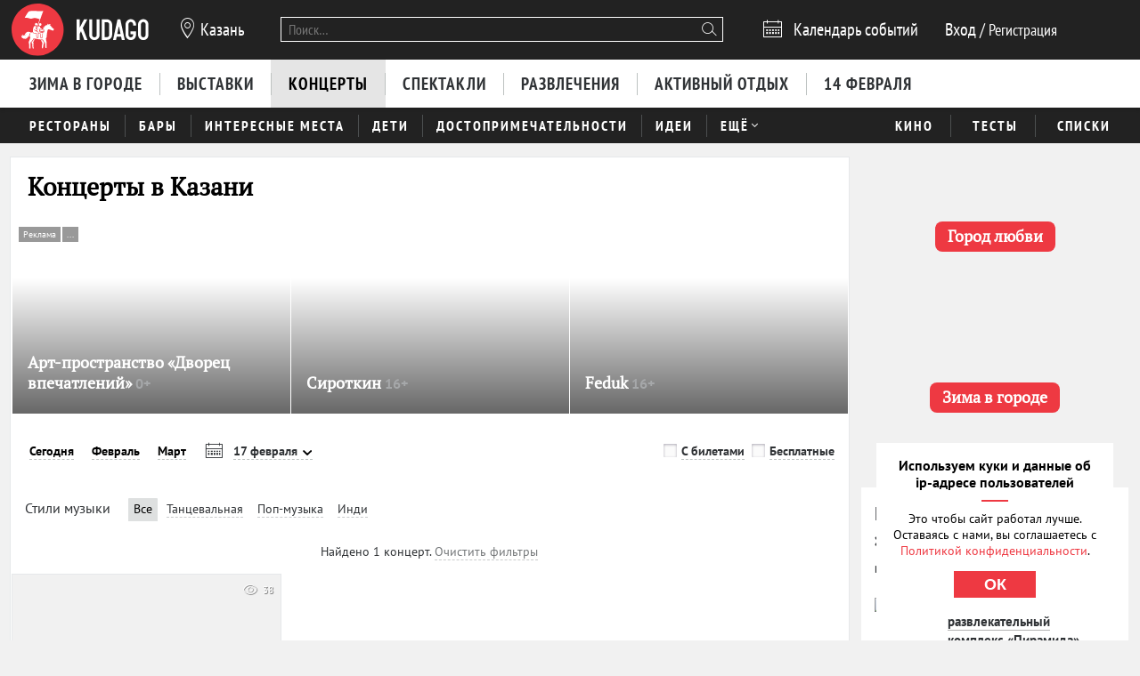

--- FILE ---
content_type: text/html; charset=utf-8
request_url: https://kzn.kudago.com/concerts/?style=modern-classical-music&date=2023-02-17
body_size: 20852
content:








<!doctype html>


<html xmlns:og="http://ogp.me/ns#" lang="ru">
<head>
    
    
        <!-- Yandex.RTB -->
        <script>window.yaContextCb=window.yaContextCb||[]</script>
        <script src="https://yandex.ru/ads/system/context.js" async></script>
    

    <script src="/i18n/js/?language=ru"></script>

    <meta property="og:url" content="https://kzn.kudago.com/concerts/" />

    
        
            
    <script>
        ;(function() {
            var m = [];

        m.push({
            key: 'flavour',
            value: 'full'
        });

        m.push({
            key: 'googleAnalyticsId',
            value: 'UA-33908174-1'
        });

        
            m.push({ key: 'location', value: {
                slug: 'kzn',
                index: {
                    name: 'index'
                }
            }});
        

        
            m.push({ key: 'page', value: {
                name: 'concerts'
            }});
        

        

        

            window._metricsConfig = m;
        })();

        (function() {
            var m = {};

            for(var i = 0; i < _metricsConfig.length; i++) {
                var item = _metricsConfig[i];

                if(item.key) {
                    m[item.key] = item.value;
                }
            }

            m.mixes = [];

            if(!m.item && m.location && m.page) {
                m.mixes.push(m.page.name);
            }
            else if(m.item && m.item.pageNames) {
                for(var i = 0; i < m.item.pageNames.length; i++) {
                    m.mixes.push(m.item.pageNames[i]);
                }
            }

            window._metricsConfig = m;
            window.dataLayer = [m];
        })();
    </script>

            
    
    
        <script src="//static.kudago.com/gen/globals.min.js?4b748d2e"></script>
    

    <!-- Google Tag Manager -->
    <script id="tag-manager">
    
        (function(w,d,s,l,i){w[l]=w[l]||[];w[l].push({'gtm.start':
        new Date().getTime(),event:'gtm.js'});var f=d.getElementsByTagName(s)[0],
        j=d.createElement(s),dl=l!='dataLayer'?'&l='+l:'';j.async=true;j.src=
        'https://www.googletagmanager.com/gtm.js?id='+i+dl;f.parentNode.insertBefore(j,f);
        })(window,document,'script','dataLayer','GTM-PXRPLCZ');
    
    </script>
    <!-- End Google Tag Manager -->

        
    

    
    <link rel="alternate" href="android-app://com.kudago.android/http/kudago.comhttps://kzn.kudago.com/concerts/?date=2023-02-17">
    <meta name="apple-itunes-app" content="app-id=868772966, app-argument=https://kzn.kudago.com/concerts/?date=2023-02-17">


    
    <meta name="theme-color" content="#C31D1D">

    
    <link rel="manifest" href="/manifest.json">

    
        
        <link rel="apple-touch-startup-image" href="//static.kudago.com/img/apple-touch-icon-144-precomposed.png">
        <link rel="apple-touch-icon-precomposed" sizes="144x144" href="//static.kudago.com/img/apple-touch-icon-144-precomposed.png">
        <link rel="apple-touch-icon-precomposed" sizes="114x114" href="//static.kudago.com/img/apple-touch-icon-114-precomposed.png">
        <link rel="apple-touch-icon-precomposed" sizes="72x72" href="//static.kudago.com/img/apple-touch-icon-72-precomposed.png">
        <link rel="apple-touch-icon-precomposed" href="//static.kudago.com/img/apple-touch-icon-57-precomposed.png">
        <link rel="apple-touch-icon" href="//static.kudago.com/img/apple-touch-icon.png">
        <link rel="shortcut icon" href="/favicon.svg">
    

    
        
            

            <meta charset="utf-8">

            <meta name="author" content="kudago">
            <meta name="copyright" content="
    
    
        © 2012 — 2026 kzn.kudago.com - сервис по поиску и продвижению событий.
    
" />
            <meta name="contact" content="info@kudago.com" />
            <meta http-equiv="content-language" content="ru" />
            <meta http-equiv="content-type" content="text/html;charset=utf-8" />
            <meta http-equiv="X-UA-Compatible" content="IE=edge">

            
                
                    
                        <meta http-equiv="last-modified"
                              content="Mon, 02 Feb 2026 08:12:30 GMT" />
                    
                
            

        

        
    
    

    
        <title>Концерты в Казани. Афиша и расписание выступлений артистов 17 февраля 2023</title>
    

    
        <meta name="description" content="17 февраля 2023"/>
    

    
        
    

    
        
    



        
            <link rel="canonical" href="https://kzn.kudago.com/concerts/" />
        

        

        

        
    
    <meta property="og:type" content="website" />
    <meta property="og:site_name" content="KudaGo.com" />
    <meta property="fb:pages" content="270516589711392" />
    <meta name="twitter:domain" content="KudaGo.com"/>

    

    
        
        <meta property="og:title" content="Концерты в Казани. Афиша и расписание выступлений артистов 17 февраля 2023" />
        <meta name="twitter:title" content="Концерты в Казани. Афиша и расписание выступлений артистов 17 февраля 2023" />
    

    
        
        <meta property="og:description" content="&nbsp;" />
        <meta name="twitter:description" content="17 февраля 2023"/>
    

    
        
        <meta property="og:image" content="https://static.kudago.com/img/logo-open-graph.png" />
    



        
    

    
    
    
    


        
            
            <script type='text/javascript'>var _sf_startpt=+new Date()</script>

            

<script>
    

    window.kudago = {
        timezone : "Europe/Moscow",
        language: "ru",
        locations: {"atlanta":{"N":"\u0410\u0442\u043b\u0430\u043d\u0442\u0430","P":"\u0410\u0442\u043b\u0430\u043d\u0442\u0435","href":null},"chicago":{"N":"\u0427\u0438\u043a\u0430\u0433\u043e","P":"\u0427\u0438\u043a\u0430\u0433\u043e","href":null},"detroit":{"N":"\u0414\u0435\u0442\u0440\u043e\u0439\u0442","P":"\u0414\u0435\u0442\u0440\u043e\u0439\u0442\u0435","href":null},"ekb":{"N":"\u0415\u043a\u0430\u0442\u0435\u0440\u0438\u043d\u0431\u0443\u0440\u0433","P":"\u0415\u043a\u0430\u0442\u0435\u0440\u0438\u043d\u0431\u0443\u0440\u0433\u0435","href":"ekb.kudago.com"},"helsinki":{"N":"\u0425\u0435\u043b\u044c\u0441\u0438\u043d\u043a\u0438","P":"\u0425\u0435\u043b\u044c\u0441\u0438\u043d\u043a\u0438 (\u0424\u0438\u043d\u043b\u044f\u043d\u0434\u0438\u0438)","href":null},"interesting":{"N":"\u0418\u043d\u0442\u0435\u0440\u0435\u0441\u043d\u044b\u0435 \u043c\u0430\u0442\u0435\u0440\u0438\u0430\u043b\u044b","P":"Interesting","href":null},"izhevsk":{"N":"\u0418\u0436\u0435\u0432\u0441\u043a","P":"\u0418\u0436\u0435\u0432\u0441\u043a\u0435","href":"izhevsk.kudago.com"},"kev":{"N":"\u041a\u0438\u0435\u0432","P":"\u041a\u0438\u0435\u0432\u0435","href":"kiev.kudago.com"},"krasnoyarsk":{"N":"\u041a\u0440\u0430\u0441\u043d\u043e\u044f\u0440\u0441\u043a","P":"\u041a\u0440\u0430\u0441\u043d\u043e\u044f\u0440\u0441\u043a\u0435","href":"krasnoyarsk.kudago.com"},"krd":{"N":"\u041a\u0440\u0430\u0441\u043d\u043e\u0434\u0430\u0440","P":"\u041a\u0440\u0430\u0441\u043d\u043e\u0434\u0430\u0440\u0435","href":"krd.kudago.com"},"kzn":{"N":"\u041a\u0430\u0437\u0430\u043d\u044c","P":"\u041a\u0430\u0437\u0430\u043d\u0438","href":"kzn.kudago.com"},"london":{"N":"\u041b\u043e\u043d\u0434\u043e\u043d","P":"\u041b\u043e\u043d\u0434\u043e\u043d\u0435","href":null},"los-angeles":{"N":"\u041b\u043e\u0441-\u0410\u043d\u0434\u0436\u0435\u043b\u0435\u0441","P":"\u041b\u043e\u0441-\u0410\u043d\u0434\u0436\u0435\u043b\u0435\u0441\u0435","href":null},"miami":{"N":"\u041c\u0430\u0439\u0430\u043c\u0438","P":"\u041c\u0430\u0439\u0430\u043c\u0438","href":null},"mns":{"N":"\u041c\u0438\u043d\u0441\u043a","P":"\u041c\u0438\u043d\u0441\u043a\u0435","href":"minsk.kudago.com"},"msk":{"N":"\u041c\u043e\u0441\u043a\u0432\u0430","P":"\u041c\u043e\u0441\u043a\u0432\u0435","href":null},"new-york":{"N":"\u041d\u044c\u044e-\u0419\u043e\u0440\u043a","P":"\u041d\u044c\u044e-\u0419\u043e\u0440\u043a\u0435","href":null},"nnv":{"N":"\u041d\u0438\u0436\u043d\u0438\u0439 \u041d\u043e\u0432\u0433\u043e\u0440\u043e\u0434","P":"\u041d\u0438\u0436\u043d\u0435\u043c \u041d\u043e\u0432\u0433\u043e\u0440\u043e\u0434\u0435","href":"nn.kudago.com"},"nsk":{"N":"\u041d\u043e\u0432\u043e\u0441\u0438\u0431\u0438\u0440\u0441\u043a","P":"\u041d\u043e\u0432\u043e\u0441\u0438\u0431\u0438\u0440\u0441\u043a\u0435","href":"nsk.kudago.com"},"online":{"N":"\u041e\u043d\u043b\u0430\u0439\u043d","P":"Online","href":"online.kudago.com"},"paris":{"N":"\u041f\u0430\u0440\u0438\u0436 (\u0424\u0440\u0430\u043d\u0446\u0438\u044f)","P":"\u041f\u0430\u0440\u0438\u0436\u0435 (\u0424\u0440\u0430\u043d\u0446\u0438\u0438)","href":null},"ryazan":{"N":"\u0420\u044f\u0437\u0430\u043d\u044c","P":"\u0420\u044f\u0437\u0430\u043d\u0438","href":"ryazan.kudago.com"},"san-francisco":{"N":"\u0421\u0430\u043d-\u0424\u0440\u0430\u043d\u0446\u0438\u0441\u043a\u043e","P":"\u0421\u0430\u043d-\u0424\u0440\u0430\u043d\u0446\u0438\u0441\u043a\u043e","href":null},"singapore":{"N":"\u0421\u0438\u043d\u0433\u0430\u043f\u0443\u0440","P":"\u0421\u0438\u043d\u0433\u0430\u043f\u0443\u0440\u0435","href":null},"smr":{"N":"\u0421\u0430\u043c\u0430\u0440\u0430","P":"\u0421\u0430\u043c\u0430\u0440\u0435","href":"smr.kudago.com"},"sochi":{"N":"\u0421\u043e\u0447\u0438","P":"\u0421\u043e\u0447\u0438","href":"sochi.kudago.com"},"spb":{"N":"\u0421\u0430\u043d\u043a\u0442-\u041f\u0435\u0442\u0435\u0440\u0431\u0443\u0440\u0433","P":"\u0421\u0430\u043d\u043a\u0442-\u041f\u0435\u0442\u0435\u0440\u0431\u0443\u0440\u0433\u0435","href":null},"tlt":{"N":"\u0422\u043e\u043b\u044c\u044f\u0442\u0442\u0438","P":"\u0422\u043e\u043b\u044c\u044f\u0442\u0442\u0438","href":"tlt.kudago.com"},"ufa":{"N":"\u0423\u0444\u0430","P":"\u0423\u0444\u0435","href":"ufa.kudago.com"},"vbg":{"N":"\u0412\u044b\u0431\u043e\u0440\u0433","P":"\u0412\u044b\u0431\u043e\u0440\u0433\u0435","href":"vbg.kudago.com"}},

        icons: {"beer":"e023","calendar":"e024","capacity":"e01f","clock":"e002","close":"e028","cog":"e026","comment":"e018","comment-empty":"e018","edit":"e001","eye":"e00a","facebook":"e00e","fb":"e00e","filter":"e030","google-oauth2":"e010","gp":"e010","heart":"e007","heart-empty":"e00b","hidden":"e027","instagram":"ea92","invoice":"e029","list":"e009","location":"e01e","login":"e00f","logout":"e014","mail":"e015","mailru":"e00c","map":"e008","menu-burger":"e900","odnoklassniki":"e004","odnoklassniki-oauth2":"e004","ok":"e004","openair":"e021","parking":"e01c","pencil":"e003","phone":"e904","plus":"e000","search":"e005","search-thin":"e902","select":"e025","spinner":"e984","spoonandknife":"e022","telegram":"ea95","trash":"e00d","tw":"e011","twitter":"e011","url":"e020","viber":"e903","vk":"e012","vk-oauth2":"e012","vkontakte":"e012","vote":"e031"},

        staticBaseUrl: "//static.kudago.com/",
        originUrl : "https://kzn.kudago.com/concerts/",
        flavour: "full",

        googleAnalyticsId: 'UA-33908174-1',

        pingViewsAddress: 'https://ping.kudago.com/views/',
        itemId: [],
        isItemPage: false,
        isHideAdsActive: [],
        isConvertingPageview: false,
        itemPageNames: [],
            page: 'concerts',
        itemTagSlugs: [],
        
            
            

            keyword: 'mix-concerts;',
        

        
            location : "kzn",
            
                locationCoords : {'lat': 55.795792999999975, 'lng': 49.106584999999995},
            
            locationName: "Казань",
            
        

        is_branded: false,
        onReadyDeps: deps => {
            const renderSleep = () => new Promise(requestAnimationFrame);
            return Promise.all(deps.map(async (dep) => {
                switch (dep) {
                    case 'adfox':
                        while (!(window.Ya && window.Ya.adfoxCode)) {
                            await renderSleep();
                        }
                        break;
                    default:
                        break;
                }
            }))}
    };

    (function() {
        var custom_config = {};

        for (var key in custom_config) {
            window.kudago[key] = custom_config[key];
        }
    })();
</script>
        


        
            
                <link rel="stylesheet" type="text/css" href="//static.kudago.com/gen/desktop.css?4b748d2e">
            


            
            
        
    

    <link rel="preload" href="//static.kudago.com/font/Bitter-VariableFont_wght.ttf" as="font" type="font/ttf" crossorigin>
    <link rel="preload" href="//static.kudago.com/font/PTN77F_W.woff2" as="font" type="font/woff2" crossorigin>
    <link rel="preload" href="//static.kudago.com/font/icomoon.woff2" as="font" type="font/woff2" crossorigin>
    <link rel="preload" href="//static.kudago.com/font/PTS55F_W.woff2" as="font" type="font/woff2" crossorigin>
    <link rel="preload" href="//static.kudago.com/font/PTS75F_W.woff2" as="font" type="font/woff2" crossorigin>
    <link rel="search" type="application/opensearchdescription+xml" title="KudaGo" href="/opensearch.xml" />
</head>



<body class="likes    ">

<!-- Yandex.Metrika counter -->
<script type="text/javascript" >
    (function(m,e,t,r,i,k,a){m[i]=m[i]||function(){(m[i].a=m[i].a||[]).push(arguments)};
    m[i].l=1*new Date();
    for (var j = 0; j < document.scripts.length; j++) {if (document.scripts[j].src === r) { return; }}
    k=e.createElement(t),a=e.getElementsByTagName(t)[0],k.async=1,k.src=r,a.parentNode.insertBefore(k,a)})
    (window, document, "script", "https://mc.yandex.ru/metrika/tag.js", "ym");

    ym(16283215, "init", {
        clickmap:true,
        trackLinks:true,
        accurateTrackBounce:true,
        webvisor:true,
        ecommerce:"dataLayer"
    });
</script>
<noscript><div><img src="https://mc.yandex.ru/watch/16283215" style="position:absolute; left:-9999px;" alt="" /></div></noscript>
<!-- /Yandex.Metrika counter -->


    
    <!-- Google Tag Manager (noscript) -->
    <noscript><iframe src="https://www.googletagmanager.com/ns.html?id=GTM-PXRPLCZ"
    height="0" width="0" style="display:none;visibility:hidden"></iframe></noscript>
    <!-- End Google Tag Manager (noscript) -->






<div id="vk_api_transport"></div>

<div id="fb-root"></div>




    
        
    

    <div class="approve-email-bar-wrapper ">
        <div class="approve-email-bar">
            <a href="/account/settings/" class="approve-email-link">
                <i class="font-icon icon-mail ">&#xe015;</i>&nbsp;Подтвердите ваш email, чтобы активировать аккаунт.
            </a>
        </div>
    </div>



    
        
    
    
        
    
        <!--AdFox START-->
<!--yandex_iraidaz-->
<!--Площадка: Kudago / * / *-->
<!--Тип баннера: Fullscreen: Desktop-->
<!--Расположение: верх страницы-->
<div id="adfox_170134738452354639"></div>
<script>
    window.yaContextCb.push(()=>{
        Ya.adfoxCode.create({
            ownerId: 298861,
            containerId: 'adfox_170134738452354639',
            params: {
                pp: 'g',
                ps: 'dyyk',
                p2: 'gtrp',
                puid1: '',
                puid2: '',
                puid3: ''
            }
        })
    })
</script>
</script><!--AdFox START-->
<!--yandex_iraidaz-->
<!--Площадка: Kudago / * / *-->
<!--Тип баннера: Branding: Desktop-->
<!--Расположение: верх страницы-->
<div id="adfox_171198132972532403"></div>
<script>
    window.yaContextCb.push(()=>{
        Ya.adfoxCode.create({
            ownerId: 298861,
            containerId: 'adfox_171198132972532403',
            params: {
                pp: 'g',
                ps: 'dyyk',
                p2: 'gtrr',
                puid1: '',
                puid2: '',
                puid3: ''
            }
        })
    })
</script>
    

    

    

    
        
    
    
        
    
        <div class="top-banner">
            
                <!--AdFox START-->
<!--yandex_iraidaz-->
<!--Площадка: Kudago / Main / BillBoard_100%x200_Desktop-->
<!--Категория: <не задана>-->
<!--Тип баннера: BillBoard_100%x200_Desktop-->
<div id="adfox_158642487927694773"></div>
<script>
window.kudago.onReadyDeps(['adfox']).then(()=>{
    var keywords = window.kudago.keyword.split(';').join(':').slice(0, -1);
    var locations = window.kudago.location;
    window.Ya.adfoxCode.create({
        ownerId: 298861,
        containerId: 'adfox_158642487927694773',
        params: {
            p1: 'cjttc',
            p2: 'gtrt',
            puid1: keywords,
            puid2: locations
        }
    });
});
</script>
            
        </div>
    

    

    

    <div class="site-header ">
        
            <div class='site-header-top'>
                <div class="centered-container centered-container-header">
                    
                        <div class="user-zone-container">
                            
    

    <div class="user-zone user-zone--notAuthenticated" id="user-zone" hidden>
        <div class="user-zone-middle" id="userzone">
            <span
                data-future-href="/account/login/"
                class="user-zone-link login-link" rel="nofollow"
            ><span class="user-zone-underline">Вход</span></span>
            /
            <span
                data-future-href="/account/login/"
                class="user-zone-link sign-up-link"
                rel="nofollow"
            ><span class="user-zone-underline">Регистрация</span></span>
        </div>
    </div>

                        </div>

                        
                            <a href="https://kzn.kudago.com/" class="site-header-logo" title="Афиша Казани">
                                <img src="//static.kudago.com/img/logo-white.svg" class="site-header-logo-image" alt="">
                            </a>
                        

                        
                            


<span class="city-select" data-dropdown-target="#locations-dropdown">
    <i class="font-icon icon-location city-select-icon">&#xe01e;</i>
    
        Казань
    
</span>



    <ul id="locations-dropdown" class="cities-menu cities-menu-main" hidden data-dropdown data-dropdown-container-class="cities-menu-dropdown">
        
            
    
        
        
            <li class="cities-menu-header active"><a href="https://kudago.com/interesting/" class="cities-menu-item-link cities-menu-item-link-all" data-location="all" data-key="location" data-value="" data-mode="reset"><span>во всех регионах</span></a></li>
        
    
        
        
            
                
                    
                
                <li class="cities-menu-item">
                    
                        
                        <a href="https://kudago.com/msk/concerts/" class="cities-menu-item-link cities-menu-item-link-msk" title="Концерты в Москве — Афиша лучших музыкальных событий" id="location-msk" data-location="msk" data-key="location" data-value="msk" data-mode="radio">
                            <span>Москва</span>
                        </a>
                    
                </li>
            
                
                    
                
                <li class="cities-menu-item">
                    
                        
                        <a href="https://kudago.com/spb/concerts/" class="cities-menu-item-link cities-menu-item-link-spb" title="Концерты в Санкт-Петербурге — Афиша лучших музыкальных событий" id="location-spb" data-location="spb" data-key="location" data-value="spb" data-mode="radio">
                            <span>Санкт-Петербург</span>
                        </a>
                    
                </li>
            
                
                    
                
                <li class="cities-menu-item">
                    
                        
                        <a href="https://ekb.kudago.com/concerts/" class="cities-menu-item-link cities-menu-item-link-ekb" title="Концерты в Екатеринбурге. Афиша и расписание выступлений артистов" id="location-ekb" data-location="ekb" data-key="location" data-value="ekb" data-mode="radio">
                            <span>Екатеринбург</span>
                        </a>
                    
                </li>
            
                
                    
                
                <li class="cities-menu-item">
                    
                        
                        <a href="https://kzn.kudago.com/concerts/" class="cities-menu-item-link cities-menu-item-link-kzn" title="Концерты в Казани. Афиша и расписание выступлений артистов" id="location-kzn" data-location="kzn" data-key="location" data-value="kzn" data-mode="radio">
                            <span>Казань</span>
                        </a>
                    
                </li>
            
                
                    
                
                <li class="cities-menu-item">
                    
                        
                        <a href="https://nn.kudago.com/concerts/" class="cities-menu-item-link cities-menu-item-link-nnv" title="Концерты в Нижнем Новгороде. Афиша и расписание выступлений артистов" id="location-nnv" data-location="nnv" data-key="location" data-value="nnv" data-mode="radio">
                            <span>Нижний Новгород</span>
                        </a>
                    
                </li>
            
        
    

        
    </ul>



   <a href="https://online.kudago.com" class="city-select-online">Online </a>

                        

                        

<form class="search" name="small-search" class="site-nav-search" id="search-form" action="/search/" method="get">
    <input name="q" type="text" class="search-query" data-content="#search-results" placeholder="Поиск…" autocomplete="off">
    <i class="font-icon icon-search search-icon">&#xe005;</i>
    <button class="search-submit"></button>
    <input name="location" type="hidden" value="kzn">
    <div id="search-suggestions" class="search-suggestions" hidden>
        <ul class="suggestions suggestion-list preloading">
        </ul>
        <a rel="nofollow" href="/" class="all-results-link" tabindex="1"><span class="all-results-link-text"></span></a>
    </div>
</form>

                        
                            
                                <a href="https://kzn.kudago.com/events/" class="event-calendar-link">
                                    <i class="font-icon icon-calendar ">&#xe024;</i> <span>Календарь событий</span>
                                </a>
                            
                        
                    
                </div>
            </div>
        

        
            
                <nav class="site-nav site-nav-more-hover-experiment">
                    






    <div class="site-nav-events site-nav-events-hover">
        <div class="centered-container">
            <a href="https://kzn.kudago.com/new-year/"
        
        
        title="Куда пойти зимой 2026 в Казани"
        class="Зима в городе-link site-nav-link">
        <span>Зима в городе</span>
    </a><a href="https://kzn.kudago.com/exhibitions/"
        
        
        title="Выставки в Казани"
        class="Выставки-link site-nav-link">
        <span>Выставки</span>
    </a><a href="https://kzn.kudago.com/concerts/"
        
        
        title="Концерты в Казани"
        class="Концерты-link active site-nav-link">
        <span>Концерты</span>
    </a><a href="https://kzn.kudago.com/theater/"
        
        
        title="Спектакли в Казани"
        class="Спектакли-link site-nav-link">
        <span>Спектакли</span>
    </a><a href="https://kzn.kudago.com/entertainment/"
        
        
        title="Развлечения в Казани"
        class="Развлечения-link site-nav-link">
        <span>Развлечения</span>
    </a><a href="https://kzn.kudago.com/recreation/"
        
        
        title="Активный отдых в Казани"
        class="Активный отдых-link site-nav-link">
        <span>Активный отдых</span>
    </a><a href="https://kzn.kudago.com/valentines/"
        
        
        title="Куда пойти 14 февраля 2026 года в Казани"
        class="14 февраля-link site-nav-link">
        <span>14 февраля</span>
    </a>
        </div>
    </div>




    <div id="lower-nav" class="site-nav-places">
        <div class="centered-container">
            <a href="https://kzn.kudago.com/restaurants/"
        
        
        title="Рестораны в Казани"
        class="Рестораны-link site-nav-link">
        <span>Рестораны</span>
    </a><a href="https://kzn.kudago.com/bars/"
        
        
        title="Бары в Казани"
        class="Бары-link site-nav-link">
        <span>Бары</span>
    </a><a href="https://kzn.kudago.com/attractions/"
        
        
        title="Интересные места в Казани"
        class="Интересные места-link site-nav-link">
        <span>Интересные места</span>
    </a><a href="https://kzn.kudago.com/kids/"
        
        
        title="Куда сходить с детьми в Казани"
        class="Дети-link site-nav-link">
        <span>Дети</span>
    </a><a href="https://kzn.kudago.com/sights/"
        
        
        title="Достопримечательности в Казани"
        class="Достопримечательности-link site-nav-link">
        <span>Достопримечательности</span>
    </a><a href="https://kzn.kudago.com/activity/"
        
        
        title="Идеи для отдыха и развлечений в Казани"
        class="Идеи-link site-nav-link">
        <span>Идеи</span>
    </a><div class="site-nav-link site-nav-link-more">
                    <span>Ещё</span><i class="font-icon icon-select ">&#xe025;</i>
                    <div id="more-places" class="dropdown-main-menu">
                        <div class="dropdown-arrow"></div>
                            <div class="dropdown-main-menu_row">
                                
                                
                                    <div class="dropdown-main-menu_row-item">
                                        <a href="https://kzn.kudago.com/events/"
        
        
        title="События в Казани"
        class="События-link dropdown-link">
        <span>События</span>
    </a>
                                        <div class="dropdown-item"><a href="https://kzn.kudago.com/activity/city/"
        
        
        title="Главное в Казани"
        class="Главное в городе-link dropdown-link">
        <span>Главное в городе</span>
    </a></div><div class="dropdown-item"><a href="https://kzn.kudago.com/activity/samye-interesnye-sobytiya-v-gorode/"
        
        
        title="Самые интересные события в Казани по мнению KudaGo"
        class="Выбор KudaGo-link dropdown-link">
        <span>Выбор KudaGo</span>
    </a></div>
                                    </div>
                                
                                    <div class="dropdown-main-menu_row-item">
                                        <a href="https://kzn.kudago.com/places/"
        
        
        title="Места в Казани"
        class="Места-link dropdown-link">
        <span>Места</span>
    </a>
                                        <div class="dropdown-item"><a href="https://kzn.kudago.com/countryside/"
        
        
        title="Куда поехать за город в Казани"
        class="За городом-link dropdown-link">
        <span>За городом</span>
    </a></div><div class="dropdown-item"><a href="https://kzn.kudago.com/museums/"
        
        
        title="Музеи в Казани"
        class="Музеи-link dropdown-link">
        <span>Музеи</span>
    </a></div>
                                    </div>
                                
                                
                                
                                    <div class="dropdown-main-menu_row-item">
                                        
                                            <div><a href="https://kzn.kudago.com/list/kazan-luchshie-sobyitiya-nedeli/"
        
        
        title="Лучшие события в Казани"
        class="Планы на неделю-link dropdown-link">
        <span>Планы на неделю</span>
    </a></div>
                                        
                                    </div>
                                
                            </div>
                    </div>
                </div>
            

            
                <div class="site-nav-additional">
                    
                        
                            <a href="https://kzn.kudago.com/kino/"
        
        
        title="Кино в Казани"
        class="Кино-link site-nav-link">
        <span>Кино</span>
    </a>
                        
                    
                        
                            <a href="https://kzn.kudago.com/quizes/"
        
        
        title="Тесты"
        class="Тесты-link site-nav-link">
        <span>Тесты</span>
    </a>
                        
                    
                        
                            <a href="https://kzn.kudago.com/best/"
        
        
        title="Лучшее в Казани"
        class="Списки-link site-nav-link">
        <span>Списки</span>
    </a>
                        
                    
                </div>
            
        </div>
    </div>

                </nav>
            
        
    </div>



    
    

    



<div class="page-container-wrapper   page-mix">
    
        
    

    

    

    <div class="centered-container centered-container-page">
        
            
                <section class="page-container">
                    
    

    


                    <div class="main-col bg-paper " >
                        
    
        
            <div class="stext">
                
                    <h1>
                        
                            
                                Концерты в Казани. Афиша и расписание выступлений артистов 17 февраля 2023
                            
                        
                    </h1>
                
                
                    <div class="stext-description">
                        17 февраля 2023
                    </div>
                
            </div>
        
        
        <div class="page-header ">
            <div class="page-title-tagline-wrapper">
                <div class="page-title ">
                    
                        Концерты в Казани
                    
                </div>
            </div>
            
    <span data-future-href="https://kudago.com/pages/about/adv/" class="add-event-button">
            + Добавить событие
        </span>

        </div>
    

    
        
            


    <div id="featured-slider" class="featured-slider featured-slider-small featured-slider-flat ">
        <div class="fs-holder">
            <ul class="fs-content">
                
                    
        
            
    

    <li
        class="fs-item fs-item-small hidden"
        
        data-ping-click="true"
        data-ping-view="true"
        data-ping-item-id="204669"
        
            data-ping-featured-id="57867"
        
        
            data-ping-placement-id="115854"
        
        data-ping-item-type="12"
        data-ping-block="featured_items.mix"
        
            data-ping-position="1"
        
        data-featured-url="https://kzn.kudago.com/event/vyistavka-mir-garri-pottera/"
        data-item-url="https://kzn.kudago.com/event/vyistavka-mir-garri-pottera/"
        data-featured-path=""
        
    >
        
            <span data-future-href="https://kzn.kudago.com/event/vyistavka-mir-garri-pottera/" class="fs-item-link">
                
                    <div alt="Интерактивная выставка «Мир Гарри Поттера»" class="fs-item-image swiper-lazy" title="Интерактивная выставка «Мир Гарри Поттера»" data-echo-background="//media.kudago.com/thumbs/featured_m/images/event/16/80/1680749530a24279cd8836e5f512600c.jpg" data-background="//media.kudago.com/thumbs/featured_m/images/event/16/80/1680749530a24279cd8836e5f512600c.jpg"
                    >
                    </div>
                
                
                    <div class="advert-button advert-button_position_absolute advert-button-mobile">
                        <div class="advert-button-title">Реклама</div>
                        
<div
    class="advert-button-more"
    
        data-advertiser_name="ИП Наташкин Андрей Валерьевич"
        
            data-advertiser_inn="645293850503"
        
        
        data-id="2SDnjd9wbkK"
        
            data-link="https://harrypotterworld.ru/kazan/?utm_source=online&amp;utm_medium=kudago&amp;utm_campaign=mgpkzn"
        
    
    >
    <div>...</div>
</div>

                    </div>
                
            </span>
            <div class="fs-item-desc ">
                <h3 class="fs-item-title" title="Интерактивная выставка «Мир Гарри Поттера»">
                    
                        
    
        
    

                    

                    <a href="https://kzn.kudago.com/event/vyistavka-mir-garri-pottera/" class="fs-item-title-link">
                        <span>
                            Интерактивная выставка «Мир Гарри Поттера»
                            
    
        <span class="featured-age-restriction">
            0+
        </span>
    

                        </span>
                    </a>
                </h3>
            </div>
            
        <div class="fs-item-meta">
            <div>
            
                
                    <div class="advert-button">
                        <div class="advert-button-title">Реклама</div>
                        
<div
    class="advert-button-more"
    
        data-advertiser_name="ИП Наташкин Андрей Валерьевич"
        
            data-advertiser_inn="645293850503"
        
        
        data-id="2SDnjd9wbkK"
        
            data-link="https://harrypotterworld.ru/kazan/?utm_source=online&amp;utm_medium=kudago&amp;utm_campaign=mgpkzn"
        
    
    >
    <div>...</div>
</div>

                    </div>
                
            
            </div>
            <div class="fs-item-meta-items-row">
            
                
                
            
            
                
                    <span class="fs-item-meta-link fs-item-views" title="8081 просмотр"><i class="font-icon icon-eye ">&#xe00a;</i>8081</span>
                
            
            </div>
        </div>
    

        


        
            
    

    <li
        class="fs-item fs-item-small hidden"
        
        data-ping-click="true"
        data-ping-view="true"
        data-ping-item-id="35489"
        
            data-ping-featured-id="58461"
        
        
            data-ping-placement-id="116745"
        
        data-ping-item-type="11"
        data-ping-block="featured_items.mix"
        
            data-ping-position="1"
        
        data-featured-url="https://kzn.kudago.com/place/attraktsion-dvorets-vpechatlenij/"
        data-item-url="https://kzn.kudago.com/place/attraktsion-dvorets-vpechatlenij/"
        data-featured-path=""
        
    >
        
            <span data-future-href="https://kzn.kudago.com/place/attraktsion-dvorets-vpechatlenij/" class="fs-item-link">
                
                    <div alt="Арт-пространство «Дворец впечатлений»" class="fs-item-image swiper-lazy" title="Арт-пространство «Дворец впечатлений»" data-echo-background="//media.kudago.com/thumbs/featured_m/images/place/09/bf/09bf1da1bba0c32e0f55e118d6796eea.jpg" data-background="//media.kudago.com/thumbs/featured_m/images/place/09/bf/09bf1da1bba0c32e0f55e118d6796eea.jpg"
                    >
                    </div>
                
                
                    <div class="advert-button advert-button_position_absolute advert-button-mobile">
                        <div class="advert-button-title">Реклама</div>
                        
<div
    class="advert-button-more"
    
        data-advertiser_name="ООО «ЛР»"
        
            data-advertiser_inn="7810978792"
        
        
        data-id="2SDnjboUFpL"
        
            data-link="https://xn--80adaggbbyjrxfpl9a0du.xn--p1ai/?utm_source=kudago"
        
    
    >
    <div>...</div>
</div>

                    </div>
                
            </span>
            <div class="fs-item-desc ">
                <h3 class="fs-item-title" title="Арт-пространство «Дворец впечатлений»">
                    
                        
    

                    

                    <a href="https://kzn.kudago.com/place/attraktsion-dvorets-vpechatlenij/" class="fs-item-title-link">
                        <span>
                            Арт-пространство «Дворец впечатлений»
                            
    
        <span class="featured-age-restriction">
            0+
        </span>
    

                        </span>
                    </a>
                </h3>
            </div>
            
        <div class="fs-item-meta">
            <div>
            
                
                    <div class="advert-button">
                        <div class="advert-button-title">Реклама</div>
                        
<div
    class="advert-button-more"
    
        data-advertiser_name="ООО «ЛР»"
        
            data-advertiser_inn="7810978792"
        
        
        data-id="2SDnjboUFpL"
        
            data-link="https://xn--80adaggbbyjrxfpl9a0du.xn--p1ai/?utm_source=kudago"
        
    
    >
    <div>...</div>
</div>

                    </div>
                
            
            </div>
            <div class="fs-item-meta-items-row">
            
                
                
            
            
                
                    <span class="fs-item-meta-link fs-item-views" title="19499 просмотров"><i class="font-icon icon-eye ">&#xe00a;</i>19499</span>
                
            
            </div>
        </div>
    

        


        
            
    

    <li
        class="fs-item fs-item-small hidden"
        
        data-ping-click="true"
        data-ping-view="true"
        data-ping-item-id="36097"
        
            data-ping-featured-id="58476"
        
        
            data-ping-placement-id="116766"
        
        data-ping-item-type="11"
        data-ping-block="featured_items.mix"
        
            data-ping-position="1"
        
        data-featured-url="https://kzn.kudago.com/place/muzej-muzej-kaznej-i-pyitok-i-muzej-anomalij-tela/"
        data-item-url="https://kzn.kudago.com/place/muzej-muzej-kaznej-i-pyitok-i-muzej-anomalij-tela/"
        data-featured-path=""
        
    >
        
            <span data-future-href="https://kzn.kudago.com/place/muzej-muzej-kaznej-i-pyitok-i-muzej-anomalij-tela/" class="fs-item-link">
                
                    <div alt="Музей Казней и пыток и Музей Аномалий тела" class="fs-item-image swiper-lazy" title="Музей Казней и пыток и Музей Аномалий тела" data-echo-background="//media.kudago.com/thumbs/featured_m/images/place/aa/ff/aaffee4c28482b71529631c339d25570.jpeg" data-background="//media.kudago.com/thumbs/featured_m/images/place/aa/ff/aaffee4c28482b71529631c339d25570.jpeg"
                    >
                    </div>
                
                
            </span>
            <div class="fs-item-desc ">
                <h3 class="fs-item-title" title="Музей Казней и пыток и Музей Аномалий тела">
                    
                        
    

                    

                    <a href="https://kzn.kudago.com/place/muzej-muzej-kaznej-i-pyitok-i-muzej-anomalij-tela/" class="fs-item-title-link">
                        <span>
                            Музей Казней и пыток и Музей Аномалий тела
                            
    
        <span class="featured-age-restriction">
            18+
        </span>
    

                        </span>
                    </a>
                </h3>
            </div>
            
        <div class="fs-item-meta">
            <div>
            
                
            
            </div>
            <div class="fs-item-meta-items-row">
            
                
                    
                        <span class="fs-item-meta-link js-likes"
                            
                                data-disabled="true"
                            
                            
                                title="Мне нравится"
                            
                            data-id="36097"
                            data-type="place"
                            data-number="0"
                            >
                            
                            <i class="font-icon icon-heart-empty ">&#xe00b;</i>
                            <span class="js-likes-number">
                                
                            </span>
                        </span>
                    
                
                
                    
                        
                        
                        
                                <a class="fs-item-meta-link fs-item-comments" title="0 отзывов" href="https://kzn.kudago.com/place/muzej-muzej-kaznej-i-pyitok-i-muzej-anomalij-tela/#comments"><i class="font-icon icon-comment ">&#xe018;</i> <span></span></a>
                    
                
            
            
                
                    <span class="fs-item-meta-link fs-item-views" title="2525 просмотров"><i class="font-icon icon-eye ">&#xe00a;</i>2525</span>
                
            
            </div>
        </div>
    

        


        
    

                
                    
        
            
    

    <li
        class="fs-item fs-item-small hidden"
        
        data-ping-click="true"
        data-ping-view="true"
        data-ping-item-id="221441"
        
        
        data-ping-item-type="12"
        data-ping-block="featured_items.mix"
        
            data-ping-position="2"
        
        data-featured-url="https://kzn.kudago.com/event/kontsert-sirotkin-mart-2026/"
        data-item-url="https://kzn.kudago.com/event/kontsert-sirotkin-mart-2026/"
        data-featured-path=""
        
    >
        
            <span data-future-href="https://kzn.kudago.com/event/kontsert-sirotkin-mart-2026/" class="fs-item-link">
                
                    <div alt="концерт группы «Сироткин»" class="fs-item-image swiper-lazy" title="Концерт группы «Сироткин»" data-echo-background="//media.kudago.com/thumbs/featured_m/images/event/b3/e8/b3e865e26fb7748875fcbedca518ab5f.jpg" data-background="//media.kudago.com/thumbs/featured_m/images/event/b3/e8/b3e865e26fb7748875fcbedca518ab5f.jpg"
                    >
                    </div>
                
                
            </span>
            <div class="fs-item-desc ">
                <h3 class="fs-item-title" title="концерт группы «Сироткин»">
                    
                        
    
        
    

                    

                    <a href="https://kzn.kudago.com/event/kontsert-sirotkin-mart-2026/" class="fs-item-title-link">
                        <span>
                            Сироткин
                            
    
        <span class="featured-age-restriction">
            16+
        </span>
    

                        </span>
                    </a>
                </h3>
            </div>
            
        <div class="fs-item-meta">
            <div>
            
                
            
            </div>
            <div class="fs-item-meta-items-row">
            
                
                    
                        <span class="fs-item-meta-link js-likes"
                            
                                data-disabled="true"
                            
                            
                                title="Мне нравится"
                            
                            data-id="221441"
                            data-type="event"
                            data-number="0"
                            >
                            
                            <i class="font-icon icon-heart-empty ">&#xe00b;</i>
                            <span class="js-likes-number">
                                
                            </span>
                        </span>
                    
                
                
                    
                        
                        
                        
                                <a class="fs-item-meta-link fs-item-comments" title="0 отзывов" href="https://kzn.kudago.com/event/kontsert-sirotkin-mart-2026/#comments"><i class="font-icon icon-comment ">&#xe018;</i> <span></span></a>
                    
                
            
            
                
                    <span class="fs-item-meta-link fs-item-views" title="86 просмотров"><i class="font-icon icon-eye ">&#xe00a;</i>86</span>
                
            
            </div>
        </div>
    

        


        
    

                
                    
        
            
    

    <li
        class="fs-item fs-item-small hidden"
        
        data-ping-click="true"
        data-ping-view="true"
        data-ping-item-id="208577"
        
        
        data-ping-item-type="12"
        data-ping-block="featured_items.mix"
        
            data-ping-position="3"
        
        data-featured-url="https://kzn.kudago.com/event/kontsert-fedu/"
        data-item-url="https://kzn.kudago.com/event/kontsert-fedu/"
        data-featured-path=""
        
    >
        
            <span data-future-href="https://kzn.kudago.com/event/kontsert-fedu/" class="fs-item-link">
                
                    <div alt="концерт Feduk" class="fs-item-image swiper-lazy" title="Концерт Feduk" data-echo-background="//media.kudago.com/thumbs/featured_m/images/event/6d/35/6d3542e5c74c79ff147c194d80a11b44.JPG" data-background="//media.kudago.com/thumbs/featured_m/images/event/6d/35/6d3542e5c74c79ff147c194d80a11b44.JPG"
                    >
                    </div>
                
                
            </span>
            <div class="fs-item-desc ">
                <h3 class="fs-item-title" title="концерт Feduk">
                    
                        
    
        
    

                    

                    <a href="https://kzn.kudago.com/event/kontsert-fedu/" class="fs-item-title-link">
                        <span>
                            Feduk
                            
    
        <span class="featured-age-restriction">
            16+
        </span>
    

                        </span>
                    </a>
                </h3>
            </div>
            
        <div class="fs-item-meta">
            <div>
            
                
            
            </div>
            <div class="fs-item-meta-items-row">
            
                
                    
                        <span class="fs-item-meta-link js-likes"
                            
                                data-disabled="true"
                            
                            
                                title="Мне нравится"
                            
                            data-id="208577"
                            data-type="event"
                            data-number="0"
                            >
                            
                            <i class="font-icon icon-heart-empty ">&#xe00b;</i>
                            <span class="js-likes-number">
                                
                            </span>
                        </span>
                    
                
                
                    
                        
                        
                        
                                <a class="fs-item-meta-link fs-item-comments" title="0 отзывов" href="https://kzn.kudago.com/event/kontsert-fedu/#comments"><i class="font-icon icon-comment ">&#xe018;</i> <span></span></a>
                    
                
            
            
                
                    <span class="fs-item-meta-link fs-item-views" title="99 просмотров"><i class="font-icon icon-eye ">&#xe00a;</i>99</span>
                
            
            </div>
        </div>
    

        


        
    

                
            </ul>
        </div>
    </div>

        
    

    
    

    
    <nav class="navbar navbar-mix ">
        
            

<ul class="navbar-calender-group filter"id="filter-date"><li class="divider-right navbar-item-days">
            <ul class="navbar-calendar"><li class="navbar-calendar-item">
                        <time class="navbar-calendar-item-date">
                            <a href="https://kzn.kudago.com/concerts/?date=today" class="navbar-calendar-item-link ajax-link" data-key="date" data-mode="checkboxOneOnly" data-value="today">
                                <span>
                                    Сегодня
                                </span>
                            </a>
                        </time>
                    </li><li class="navbar-calendar-item">
                        <time class="navbar-calendar-item-date">
                            <a href="https://kzn.kudago.com/concerts/?date=february" class="navbar-calendar-item-link ajax-link" data-key="date" data-mode="checkboxOneOnly" data-value="february">
                                <span>
                                    Февраль
                                </span>
                            </a>
                        </time>
                    </li><li class="navbar-calendar-item">
                        <time class="navbar-calendar-item-date">
                            <a href="https://kzn.kudago.com/concerts/?date=march" class="navbar-calendar-item-link ajax-link" data-key="date" data-mode="checkboxOneOnly" data-value="march">
                                <span>
                                    Март
                                </span>
                            </a>
                        </time>
                    </li></ul>
        </li><li class="navbar-item">&nbsp;<i class="font-icon icon-calendar ">&#xe024;</i>
            <div id="react-date-picker"></div>
        </li></ul><div class="calendar" id="calendar"data-date="2023-02-17"data-dropdown data-dropdown-container-class="calendar-dropdown" hidden></div>
            <div class="filter navbar-item navbar-item-aside"  id="filter-is-free">
    <span id="free-link" class="navbar-item-link free-link checkbox-wrap ajax-toggle-link"
    data-key="only_free"
    data-value="y"
    data-mode="checkbox"
    ><i class="checkbox"></i><span>Бесплатные</span></span>
</div>
            <div class="filter navbar-item navbar-item-aside"  id="filter-is-tickets">
    <span id="tickets-link" class="navbar-item-link tickets-link checkbox-wrap ajax-toggle-link"
    data-key="tickets"
    data-value="y"
    data-mode="checkbox"
    ><i class="checkbox"></i><span>С билетами</span></span>
</div>

        
    </nav>

    
        <div class="flat-filters">
            
    


    
        <div class="widget facet style-facet" data-facet-type="style">
            <header class="facet-header">
                <p class="facet-title">Стили музыки</p>
            </header>
            
                <div class="facet-body">
                    <ul class="facet-items categories">
                        
                            <li
        class="facet-item active  ">
        
    <label class="facet-item-label">
        <a href="https://kzn.kudago.com/concerts/?date=2023-02-17" id="filter-style-None-link" class="facet-item-link link ajax-link"
            title="Все"
            data-key="style"
            data-key_group="option_slug"
            data-value=""
            data-mode="radio"
            data-in-url="true"
        >
            <span>Все</span>
        </a>
    </label>

    </li>
    
                        
                            <li
        class="facet-item  empty">
        
    <label class="facet-item-label">
        <a href="https://kzn.kudago.com/concerts/world-music/?date=2023-02-17" id="filter-style-world-music-link" class="facet-item-link link ajax-link"
            title="Концерты этнической и фолк-музыки в Казани"
            data-key="style"
            data-key_group="option_slug"
            data-value="world-music"
            data-mode="radio"
            data-in-url="true"
        >
            <span>Этническая и фолк</span>
        </a>
    </label>

    </li>
    
                        
                            <li
        class="facet-item  empty">
        
    <label class="facet-item-label">
        <a href="https://kzn.kudago.com/concerts/electronic/?date=2023-02-17" id="filter-style-electronic-link" class="facet-item-link link ajax-link"
            title="Концерты в жанре электронной музыки в Казани"
            data-key="style"
            data-key_group="option_slug"
            data-value="electronic"
            data-mode="radio"
            data-in-url="true"
        >
            <span>Электронная музыка</span>
        </a>
    </label>

    </li>
    
                        
                            <li
        class="facet-item  empty">
        
    <label class="facet-item-label">
        <a href="https://kzn.kudago.com/concerts/chanson/?date=2023-02-17" id="filter-style-chanson-link" class="facet-item-link link ajax-link"
            title="Концерты в жанре шансон в Казани"
            data-key="style"
            data-key_group="option_slug"
            data-value="chanson"
            data-mode="radio"
            data-in-url="true"
        >
            <span>Шансон</span>
        </a>
    </label>

    </li>
    
                        
                            <li
        class="facet-item  empty">
        
    <label class="facet-item-label">
        <a href="https://kzn.kudago.com/concerts/hardcore/?date=2023-02-17" id="filter-style-hardcore-link" class="facet-item-link link ajax-link"
            title="Концерты в жанре хардкор в Казани"
            data-key="style"
            data-key_group="option_slug"
            data-value="hardcore"
            data-mode="radio"
            data-in-url="true"
        >
            <span>Хардкор</span>
        </a>
    </label>

    </li>
    
                        
                            <li
        class="facet-item  empty">
        
    <label class="facet-item-label">
        <a href="https://kzn.kudago.com/concerts/funk-and-soul/?date=2023-02-17" id="filter-style-funk-and-soul-link" class="facet-item-link link ajax-link"
            title="Фанк и соул концерты в Казани"
            data-key="style"
            data-key_group="option_slug"
            data-value="funk-and-soul"
            data-mode="radio"
            data-in-url="true"
        >
            <span>Фанк и соул</span>
        </a>
    </label>

    </li>
    
                        
                            <li
        class="facet-item ">
        
    <label class="facet-item-label">
        <a href="https://kzn.kudago.com/concerts/edm/?date=2023-02-17" id="filter-style-edm-link" class="facet-item-link link ajax-link"
            title="Концерты танцевальной музыки в Казани"
            data-key="style"
            data-key_group="option_slug"
            data-value="edm"
            data-mode="radio"
            data-in-url="true"
        >
            <span>Танцевальная</span>
        </a>
    </label>

    </li>
    
                        
                            <li
        class="facet-item  empty">
        
    <label class="facet-item-label">
        <a href="https://kzn.kudago.com/concerts/modern-classical-music/?date=2023-02-17" id="filter-style-modern-classical-music-link" class="facet-item-link link ajax-link"
            title="Концерты современной академической музыки в Казани"
            data-key="style"
            data-key_group="option_slug"
            data-value="modern-classical-music"
            data-mode="radio"
            data-in-url="true"
        >
            <span>Современная академическая</span>
        </a>
    </label>

    </li>
    
                        
                            <li
        class="facet-item  empty">
        
    <label class="facet-item-label">
        <a href="https://kzn.kudago.com/concerts/hip-hop/?date=2023-02-17" id="filter-style-hip-hop-link" class="facet-item-link link ajax-link"
            title="Рэп и хип-хоп"
            data-key="style"
            data-key_group="option_slug"
            data-value="hip-hop"
            data-mode="radio"
            data-in-url="true"
        >
            <span>Рэп и хип-хоп</span>
        </a>
    </label>

    </li>
    
                        
                            <li
        class="facet-item  empty">
        
    <label class="facet-item-label">
        <a href="https://kzn.kudago.com/concerts/russian-rock/?date=2023-02-17" id="filter-style-russian-rock-link" class="facet-item-link link ajax-link"
            title="Концерты русского рока в Казани"
            data-key="style"
            data-key_group="option_slug"
            data-value="russian-rock"
            data-mode="radio"
            data-in-url="true"
        >
            <span>Русский рок</span>
        </a>
    </label>

    </li>
    
                        
                            <li
        class="facet-item  empty">
        
    <label class="facet-item-label">
        <a href="https://kzn.kudago.com/concerts/rock/?date=2023-02-17" id="filter-style-rock-link" class="facet-item-link link ajax-link"
            title="Рок концерты в Казани"
            data-key="style"
            data-key_group="option_slug"
            data-value="rock"
            data-mode="radio"
            data-in-url="true"
        >
            <span>Рок и рок-н-ролл</span>
        </a>
    </label>

    </li>
    
                        
                            <li
        class="facet-item  empty">
        
    <label class="facet-item-label">
        <a href="https://kzn.kudago.com/concerts/reggae/?date=2023-02-17" id="filter-style-reggae-link" class="facet-item-link link ajax-link"
            title="Концерты регги в Казани"
            data-key="style"
            data-key_group="option_slug"
            data-value="reggae"
            data-mode="radio"
            data-in-url="true"
        >
            <span>Регги и ска</span>
        </a>
    </label>

    </li>
    
                        
                            <li
        class="facet-item  empty">
        
    <label class="facet-item-label">
        <a href="https://kzn.kudago.com/concerts/post-punk/?date=2023-02-17" id="filter-style-post-punk-link" class="facet-item-link link ajax-link"
            title="Концерты в жанре постпанк в Казани"
            data-key="style"
            data-key_group="option_slug"
            data-value="post-punk"
            data-mode="radio"
            data-in-url="true"
        >
            <span>Постпанк</span>
        </a>
    </label>

    </li>
    
                        
                            <li
        class="facet-item ">
        
    <label class="facet-item-label">
        <a href="https://kzn.kudago.com/concerts/pop/?date=2023-02-17" id="filter-style-pop-link" class="facet-item-link link ajax-link"
            title="Концерты поп музыки в Казани"
            data-key="style"
            data-key_group="option_slug"
            data-value="pop"
            data-mode="radio"
            data-in-url="true"
        >
            <span>Поп-музыка</span>
        </a>
    </label>

    </li>
    
                        
                            <li
        class="facet-item  empty">
        
    <label class="facet-item-label">
        <a href="https://kzn.kudago.com/concerts/punk/?date=2023-02-17" id="filter-style-punk-link" class="facet-item-link link ajax-link"
            title="Концерты панк музыки в Казани"
            data-key="style"
            data-key_group="option_slug"
            data-value="punk"
            data-mode="radio"
            data-in-url="true"
        >
            <span>Панк</span>
        </a>
    </label>

    </li>
    
                        
                            <li
        class="facet-item  empty">
        
    <label class="facet-item-label">
        <a href="https://kzn.kudago.com/concerts/metal/?date=2023-02-17" id="filter-style-metal-link" class="facet-item-link link ajax-link"
            title="Концерты в жанре метал в Казани"
            data-key="style"
            data-key_group="option_slug"
            data-value="metal"
            data-mode="radio"
            data-in-url="true"
        >
            <span>Метал</span>
        </a>
    </label>

    </li>
    
                        
                            <li
        class="facet-item  empty">
        
    <label class="facet-item-label">
        <a href="https://kzn.kudago.com/concerts/classical/?date=2023-02-17" id="filter-style-classical-link" class="facet-item-link link ajax-link"
            title="Концерты классической музыки в Казани"
            data-key="style"
            data-key_group="option_slug"
            data-value="classical"
            data-mode="radio"
            data-in-url="true"
        >
            <span>Классическая</span>
        </a>
    </label>

    </li>
    
                        
                            <li
        class="facet-item  empty">
        
    <label class="facet-item-label">
        <a href="https://kzn.kudago.com/concerts/covers/?date=2023-02-17" id="filter-style-covers-link" class="facet-item-link link ajax-link"
            title="Кавер концерты в Казани"
            data-key="style"
            data-key_group="option_slug"
            data-value="covers"
            data-mode="radio"
            data-in-url="true"
        >
            <span>Каверы</span>
        </a>
    </label>

    </li>
    
                        
                            <li
        class="facet-item ">
        
    <label class="facet-item-label">
        <a href="https://kzn.kudago.com/concerts/indie/?date=2023-02-17" id="filter-style-indie-link" class="facet-item-link link ajax-link"
            title="Концерты инди-музыки в Казани"
            data-key="style"
            data-key_group="option_slug"
            data-value="indie"
            data-mode="radio"
            data-in-url="true"
        >
            <span>Инди</span>
        </a>
    </label>

    </li>
    
                        
                            <li
        class="facet-item  empty">
        
    <label class="facet-item-label">
        <a href="https://kzn.kudago.com/concerts/industrial-music/?date=2023-02-17" id="filter-style-industrial-music-link" class="facet-item-link link ajax-link"
            title="Концерты индастриал-музыки в Казани"
            data-key="style"
            data-key_group="option_slug"
            data-value="industrial-music"
            data-mode="radio"
            data-in-url="true"
        >
            <span>Индастриал</span>
        </a>
    </label>

    </li>
    
                        
                            <li
        class="facet-item  empty">
        
    <label class="facet-item-label">
        <a href="https://kzn.kudago.com/concerts/jazz/?date=2023-02-17" id="filter-style-jazz-link" class="facet-item-link link ajax-link"
            title="Джазовые концерты в Казани"
            data-key="style"
            data-key_group="option_slug"
            data-value="jazz"
            data-mode="radio"
            data-in-url="true"
        >
            <span>Джаз и блюз</span>
        </a>
    </label>

    </li>
    
                        
                            <li
        class="facet-item  empty">
        
    <label class="facet-item-label">
        <a href="https://kzn.kudago.com/concerts/alternative/?date=2023-02-17" id="filter-style-alternative-link" class="facet-item-link link ajax-link"
            title="Концерты альтернативной музыки в Казани"
            data-key="style"
            data-key_group="option_slug"
            data-value="alternative"
            data-mode="radio"
            data-in-url="true"
        >
            <span>Альтернатива</span>
        </a>
    </label>

    </li>
    
                        
                            <li
        class="facet-item  empty">
        
    <label class="facet-item-label">
        <a href="https://kzn.kudago.com/concerts/bards/?date=2023-02-17" id="filter-style-bards-link" class="facet-item-link link ajax-link"
            title="Концерты авторской музыки в Казани"
            data-key="style"
            data-key_group="option_slug"
            data-value="bards"
            data-mode="radio"
            data-in-url="true"
        >
            <span>Авторская</span>
        </a>
    </label>

    </li>
    
                        
                            <li
        class="facet-item  empty">
        
    <label class="facet-item-label">
        <a href="https://kzn.kudago.com/concerts/experimental-music/?date=2023-02-17" id="filter-style-experimental-music-link" class="facet-item-link link ajax-link"
            title="Концерты экспериментальной музыки в Казани"
            data-key="style"
            data-key_group="option_slug"
            data-value="experimental-music"
            data-mode="radio"
            data-in-url="true"
        >
            <span>Авангард и экспериментальная</span>
        </a>
    </label>

    </li>
    
                        
                            <li
        class="facet-item  empty">
        
    <label class="facet-item-label">
        <a href="https://kzn.kudago.com/concerts/rnb/?date=2023-02-17" id="filter-style-rnb-link" class="facet-item-link link ajax-link"
            title="R&amp;B концерты в Казани"
            data-key="style"
            data-key_group="option_slug"
            data-value="rnb"
            data-mode="radio"
            data-in-url="true"
        >
            <span>R&amp;B</span>
        </a>
    </label>

    </li>
    
                        
                    </ul>
                </div>
            
        </div>
    


        </div>
    

    
        
    <div class="clear-filters-container bg-fade-top" data-obj-count="1" data-readable-name="концерт">
        <span class="feed-items-count"></span>
        <div class="clear-filters hide-wo-filters" hidden>Очистить фильтры</div>
    </div>

    

    


    <div class="feed-container ">
        
            
                
                    <div id="map-view-container" class="map-view-container" hidden>
                        <div class="map-view preloading" id="map-view">
                            <!-- Here map goess -->
                        </div>
                    </div>
                
            
            
                <div class="feed feed-child " data-autoresize="true" data-col-min-width="260" data-wait-load="true" data-feed="feed" data-pages="1">
                    
                        
                            
                            
                                <article
class="post post-rect"
        
            
                data-ping-click="true"
                data-ping-view="true"
                data-ping-item-id="202735"
                data-ping-item-type="12"
                data-ping-block="mix_items"

                
            
        
    ><div
            class="post-wrapper "
        >
            
            
                

                

                
                    
                        <div class="post-preview">
                            
                                
                            

                            
                                
    

    
        
            <figure class="swiper-container post-image post-image-swiper"
                data-images='/tools/thumbs/12/202735/l.json'
                
            >
                <span data-future-href="https://kzn.kudago.com/event/kontsert-kontsert-yamle-kich-shanu-i-sergej-klevenskij/" class="post-image-link"></span>
                <div class="swiper-wrapper">
                    <div class="swiper-slide">
                        <div class="post-image-src" data-echo-background="//media.kudago.com/thumbs/l/images/event/1e/40/1e40bb6463a7aee53e9dc22694754d8f.jpg"></div>
                    </div>
                </div>
            </figure>
        
    

                            

                            
                                
                                    
                                    
    <div class="post-views" title="число просмотров">
        <i class="font-icon icon-eye ">&#xe00a;</i>
        <span class="post-views-number">
            38
        </span>
    </div>

                                
                            

                            <div class="post__listBars">
                                
                                    <div class="post-type"></div>
                                
                                
                                
                                    
                                
                            </div>

                            
    
        
        
    

    


                            
    

                        </div>

                        
                    
                

                
                    <div class="post-content">
                        
                            
                        

                        
                            
    
    
        
    



                            
                                <header class="post-header">
                                    
                                        
    
    <h2 class="post-title">
        <a href="https://kzn.kudago.com/event/kontsert-kontsert-yamle-kich-shanu-i-sergej-klevenskij/" class="post-title-link" title="Концерт «Ямьле кич: Shanu и Сергей Клевенский» на театральной площадке MOÑ">
            <span>Концерт «Ямьле кич: Shanu и Сергей Клевенский» на театральной площадке MOÑ</span>
            
        </a>

        
    
        <span class="list-age-restriction-big">
            18+
        </span>
    

    </h2>

    
    


                                        
                                    
                                </header>
                            

                            
                                <div class="post-description">
                                    
    
    

    
                                        
    

    
        Этно-джазовый концерт: чувственное погружение в фольклорные мотивы и пробивающий до глубины души звук...
    

                                    

                                    
                                    
                                </div>
                            


                            
                                <div class="post-details">
                                    
                                        
    

    
        <time class="post-detail">
                <i class="font-icon icon-calendar ">&#xe024;</i>
            <div class="post-detail--dates" >
                  <div class="date-item">17 февраля 2023 19:00–21:00</div> 
                </div></time>
    

    
        
    
        <div class="post-detail"><i class="font-icon icon-location ">&#xe01e;</i><span class="post-detail--event-place">Театральная площадка MOÑ</span></div>
    

    

    
        <div class="post-detail post-detail-cost">
            <i class="font-icon icon-rouble-2"></i>
            <span>от 1 070 рублей</span>
        </div>
    

                                    
                                </div>
                            

                            
                        
                        
                            <footer class="post-footer">
                                
                                
    <div class="post-item-features ">
        
            
                
                
    

            
        
    </div>
    
                                    <div class="post-footer-detail partner-button-favorite-container">
                                        
    

                                        
                                            
                                            
    <div class="post-fav js-likes "
        
            data-disabled="true"
        
        data-id="202735"
        data-type="event"
    >
        <div class="post-fav-hearts">
            
            <i class="font-icon icon-heart-empty ">&#xe00b;</i>
        </div>
        
        <span class="post-fav-number js-likes-number one-digit-size ">
            
                1
            
        </span>
    </div>

                                        
                                    </div>
                                

                            </footer>
                        
                    </div>
                
            

            
        </div>
    </article>
    <div class="special-widget">
        <div class="special-widget-title">
            <a href="https://kzn.kudago.com/best/" class="special-widget-title-link">
                Рекомендации
            </a>
        </div>
        <div class="special-widget-wrapper preloading special-lists-widget"></div>
    </div>

    <div class="special-widget" hidden>
        <div class="special-widget-title">
            Не пропустите
        </div>
        <div class="special-widget-wrapper preloading special-soon-widget"></div>
    </div>

                            
                            
                        
                    
                </div>
            

            
                
                
    <div class="load-more-button-scroll">
        <div class="load-more-button " hidden>
            <div class="load-more-button-text">
                Загрузить ещё
            </div>
            <div class="kudago-preloader load-more-button-preloader"></div>
        </div>

        <div class="feed-pagination">
            <span class="feed-pagination__prev">
                <img src="//static.kudago.com/img/pagination-arrow.svg" class="svg-arrow" />
            </span>
            <div class="feed-pagination__buttons"></div>
            <span class="feed-pagination__next">
                <img src="//static.kudago.com/img/pagination-arrow.svg" class="svg-arrow" />
            </span>
        </div>
    </div>

                
    
    
        
    

    

            
        
    </div>
    
        


    <div id="editors_choice_slider" style="display: none;">
        <div class="header">
            
                
            
            <a href="/activity/lifestyle" target="_blank" class="editorsChoiceSlider-link">
                 <p>Выбор редакции</p>
                 <img src="//static.kudago.com/img/arrow-right-check.svg" />
            </a>
            <div class="nav">
                <div class="nav-item nav-left" src="//static.kudago.com/img/arrow-left-circle.svg"></div>
                <div class="arrow-preloded" style="display: none;"></div>
                <div class="nav-item nav-right" src="//static.kudago.com/img/arrow-left-circle.svg"></div>
            </div>
        </div>
        <div id="editors_choice_slider_wrapper">
            <div class="swiper-wrapper slider-wrapper">
                
                
                        
                            
                                
                                    <div class="slide-item swiper-slide swiper-lazy" data-background_mobile="//media.kudago.com/thumbs/l/images/list/66/93/6693a229eba7494aa8dbf42c2b491168.jpg" data-background="//media.kudago.com/thumbs/xl/images/list/66/93/6693a229eba7494aa8dbf42c2b491168.jpg">
                                
                            
                        
                
                    <a href="https://kudago.com/all/list/top-50-luchshih-filmov-2024-goda/" class="editorsChoiceSlider-link">
                        <div class="slide-header">
                            <h3 class="slide-title">
                                Топ-50 лучших фильмов 2024 года
                            </h3>
                            
                                <div class="slide-tagline">
                                    по версии KudaGo
                                </div>
                            
                        </div>
                    </a>
                </div>
                
                
                        
                            
                                
                                    <div class="slide-item swiper-slide swiper-lazy" data-background_mobile="//media.kudago.com/thumbs/l/images/news/8e/69/8e6922973eece078e87688a6fc624159.png" data-background="//media.kudago.com/thumbs/xl/images/news/8e/69/8e6922973eece078e87688a6fc624159.png">
                                
                            
                        
                
                    <a href="https://kudago.com/all/news/gid-po-kinofestivalyu-beat-weekend-2025/" class="editorsChoiceSlider-link">
                        <div class="slide-header">
                            <h3 class="slide-title">
                                Признание в любви художникам от художников: гид по кинофестивалю Beat Weekend 2025
                            </h3>
                            
                        </div>
                    </a>
                </div>
                
                
                        
                            
                                
                                    <div class="slide-item swiper-slide swiper-lazy" data-background_mobile="//media.kudago.com/thumbs/l/images/quiz/f0/0d/f00df918c99916a04d68e1f3ba0cf8eb.jpeg" data-background="//media.kudago.com/thumbs/xl/images/quiz/f0/0d/f00df918c99916a04d68e1f3ba0cf8eb.jpeg">
                                
                            
                        
                
                    <a href="https://kudago.com/all/quiz/test-ko-dnyu-rossijskogo-kino/" class="editorsChoiceSlider-link">
                        <div class="slide-header">
                            <h3 class="slide-title">
                                Тест: какое российское кино вам подходит
                            </h3>
                            
                        </div>
                    </a>
                </div>
                
                
                        
                            
                                
                                    <div class="slide-item swiper-slide swiper-lazy" data-background_mobile="//media.kudago.com/thumbs/l/images/list/6e/4b/6e4bd098cffb96f600d19ae807c9a317.jpg" data-background="//media.kudago.com/thumbs/xl/images/list/6e/4b/6e4bd098cffb96f600d19ae807c9a317.jpg">
                                
                            
                        
                
                    <a href="https://kudago.com/all/list/snova-v-shkolu-sotrudniki/" class="editorsChoiceSlider-link">
                        <div class="slide-header">
                            <h3 class="slide-title">
                                Снова в школу: сотрудники KUDAGO вспоминают забавные школьные истории
                            </h3>
                            
                                <div class="slide-tagline">
                                    А какие истории вспомните вы?
                                </div>
                            
                        </div>
                    </a>
                </div>
                
                
                        
                            
                                
                                    <div class="slide-item swiper-slide swiper-lazy" data-background_mobile="//media.kudago.com/thumbs/l/images/news/18/07/18074a13fa2ed76f216e11721f273b34.jpg" data-background="//media.kudago.com/thumbs/xl/images/news/18/07/18074a13fa2ed76f216e11721f273b34.jpg">
                                
                            
                        
                
                    <a href="https://kudago.com/all/news/itogi-35-kinofestivalya-poslanie-k-cheloveku/" class="editorsChoiceSlider-link">
                        <div class="slide-header">
                            <h3 class="slide-title">
                                Рождение, жизнь, смерть и кино: итоги 35-го кинофестиваля «Послание к человеку»
                            </h3>
                            
                        </div>
                    </a>
                </div>
                
                
                        
                            
                                
                                    <div class="slide-item swiper-slide swiper-lazy" data-background_mobile="//media.kudago.com/thumbs/l/images/quiz/0e/03/0e03c61972fe4d87255e4d6222203558.png" data-background="//media.kudago.com/thumbs/xl/images/quiz/0e/03/0e03c61972fe4d87255e4d6222203558.png">
                                
                            
                        
                
                    <a href="https://kudago.com/all/quiz/bitva-za-hogvarts-ochen-slozhnyij/" class="editorsChoiceSlider-link">
                        <div class="slide-header">
                            <h3 class="slide-title">
                                Битва за Хогвартс: очень сложный тест на знание самых мелких деталей
                            </h3>
                            
                        </div>
                    </a>
                </div>
                
                
                        
                            
                                
                                    <div class="slide-item swiper-slide swiper-lazy" data-background_mobile="//media.kudago.com/thumbs/l/images/list/77/66/77664ee84a6e11bc20a2053b0a4084c8.jpg" data-background="//media.kudago.com/thumbs/xl/images/list/77/66/77664ee84a6e11bc20a2053b0a4084c8.jpg">
                                
                            
                        
                
                    <a href="https://kzn.kudago.com/list/neobyichnyie-mesta-tatarstana/" class="editorsChoiceSlider-link">
                        <div class="slide-header">
                            <h3 class="slide-title">
                                Необычные места Татарстана, в которых стоит побывать
                            </h3>
                            
                        </div>
                    </a>
                </div>
                
                
                        
                            
                                
                                    <div class="slide-item swiper-slide swiper-lazy" data-background_mobile="//media.kudago.com/thumbs/l/images/news/d1/ba/d1ba5e6e1014629c41e413e366cfea29.webp" data-background="//media.kudago.com/thumbs/xl/images/news/d1/ba/d1ba5e6e1014629c41e413e366cfea29.webp">
                                
                            
                        
                
                    <a href="https://kudago.com/all/news/retsenziya-na-film-bitva-za-bitvoi-paula-thomasa-andersona/" class="editorsChoiceSlider-link">
                        <div class="slide-header">
                            <h3 class="slide-title">
                                Папа может: рецензия на фильм «Битва за битвой» Пола Томаса Андерсона
                            </h3>
                            
                        </div>
                    </a>
                </div>
                
                
                        
                            
                                
                                    <div class="slide-item swiper-slide swiper-lazy" data-background_mobile="//media.kudago.com/thumbs/l/images/quiz/3f/f1/3ff1d3833e7eb94766e57334cc979292.webp" data-background="//media.kudago.com/thumbs/xl/images/quiz/3f/f1/3ff1d3833e7eb94766e57334cc979292.webp">
                                
                            
                        
                
                    <a href="https://kudago.com/all/quiz/test-kto-vyi-iz-kinovselennoj-31-10-2023/" class="editorsChoiceSlider-link">
                        <div class="slide-header">
                            <h3 class="slide-title">
                                Тест: кто вы из киновселенной Питера Джексона?
                            </h3>
                            
                        </div>
                    </a>
                </div>
                
                
                        
                            
                                
                                    <div class="slide-item swiper-slide swiper-lazy" data-background_mobile="//media.kudago.com/thumbs/l/images/list/1c/ec/1cec8cf6cc7b0fab75aba343c4b0478b.jpg" data-background="//media.kudago.com/thumbs/xl/images/list/1c/ec/1cec8cf6cc7b0fab75aba343c4b0478b.jpg">
                                
                            
                        
                
                    <a href="https://kudago.com/all/list/5-kinopremer-nedeli/" class="editorsChoiceSlider-link">
                        <div class="slide-header">
                            <h3 class="slide-title">
                                Кинопремьеры этой недели
                            </h3>
                            
                                <div class="slide-tagline">
                                    в прокате с 29 января
                                </div>
                            
                        </div>
                    </a>
                </div>
                
            </div>
        </div>
        <div class="editors-choice-slider-pagination"></div>
    </div>

    
    <div class="subscription-wrapper">
        
            

    <div id='subscription-block'>
        <div class="illustration-subscribe"></div>
        <div class='subscription-content'>
            <div class='subscription-header'>
                <p class="subscription-header-title">Рассылки от KudaGo</p>
                <span>Будь в курсе самого интересного в
                <span id='choose-city'>

                <span id="current-city"></span>
                <img src="//static.kudago.com/img/arrow-bold.svg" class="svg-arrow" />

                <div class='modal-city-choose'>
                    <div id='msk'>Москва</div>
                    <div id='spb'>Санкт-Петербург</div>
                </div>
                </span></span>
            </div>
            <div class='separator'></div>
            <div class='subscription-main'>
                <span>Выберите рассылку:</span>
                <form>
                    <div class='form-left-block'>
                        <div class='checkbox-block checkbox-notification'>
                            <input type="checkbox" id="email_editors_choice" name="email_editors_choice">
                            <label for="email_editors_choice">Лучшие события от редакции</label>
                        </div>
                        <div class='checkbox-block checkbox-notification'>
                            <input type="checkbox" id="email_concert" name="email_concert">
                            <label for="email_concert">Концерты</label>
                        </div>
                        <div class='input-block'>
                            <input type='text' placeholder='e-mail' />
                            <span id='subscription-status-error'></span>
                            <span id='subscription-status-success'></span>
                        </div>
                    </div>
                    <div class='form-right-block'>
                        <div class='checkbox-block checkbox-notification'>
                            <input type="checkbox" id="email_performance" name="email_performance">
                            <label for="email_performance">Спектакли</label>
                        </div>
                        <div class='checkbox-block checkbox-notification'>
                            <input type="checkbox" id="email_unusual_event" name="email_unusual_event">
                            <label for="email_unusual_event">Необычные события</label>
                        </div>
                        <div>
                            <button disabled type='button'>Подписаться</button>
                        </div>
                    </div>
                </form>
                <div class='confirmation-block'>
                    <div class='checkbox-block checkbox-confirmation'>
                        <input type="checkbox" id="personal-information" name="personal-information">
                        <label for="personal-information">
                            <div>
                                Даю <a href='/pages/persdannie-informirovanie-reklama/'>согласие на обработку моих персональных данных</a> для получения информационных и рекламных материалов.
                            </div>
                       </label>
                    </div>
                    <div class='checkbox-block checkbox-confirmation'>
                        <input type="checkbox" id="privacy-policy" name="privacy-policy">
                        <label for="privacy-policy">
                            <div>
                                Нажимая на кнопку "Подписаться", я подтверждаю, что ознакомлен и согласен с условиями <a href='/pages/tos/'>Пользовательского соглашения</a>.
                            </div>
                        </label>
                    </div>
                </div>
            </div>
            <div id="subscription-modal">
                <p>Подписка оформлена</p>
                <div class='separator'></div>
                <div class="subtext">Спасибо!</div>
            </div>
        </div>
    </div>
    

        
        
            <img src='//media.kudago.com/thumbs/l/images/event/b3/e8/b3e865e26fb7748875fcbedca518ab5f.jpg' alt='' 'width='250' height='250' class='seo-hide-img'>
        
    </div>
    
        
            
            

    

    

    

    
        
    
        
            
        
    
        
            
        
    
        
    
        
            
        
    
        
    
        
    
        
    
        
    

    
        <div class="social-groups">
            <div class="social-groups-title">
                KudaGo в соцсетях:
            </div>
            <div class="social-group-list">
            
                <div class="social-group">
                    <!--noindex-->
                        <span data-future-href="//vk.ru/kudagokzn" class="social-group-link" target="_blank">
                            <img src="//static.kudago.com/img/social_groups_widgets/vkontakte.svg" class="social-group-icon"/>
                            <span class=social-group-link-underline">ВКонтакте</span>
                        </span>
                    <!--/noindex-->
                </div>
            
                <div class="social-group">
                    <!--noindex-->
                        <span data-future-href="//ok.ru/group/70000000079220" class="social-group-link" target="_blank">
                            <img src="//static.kudago.com/img/social_groups_widgets/ok.svg" class="social-group-icon"/>
                            <span class=social-group-link-underline">Ok</span>
                        </span>
                    <!--/noindex-->
                </div>
            
                <div class="social-group">
                    <!--noindex-->
                        <span data-future-href="//t.me/KudaGo_KZN" class="social-group-link" target="_blank">
                            <img src="//static.kudago.com/img/social_groups_widgets/telegram.svg" class="social-group-icon"/>
                            <span class=social-group-link-underline">Telegram</span>
                        </span>
                    <!--/noindex-->
                </div>
            
            </div>
        </div>
    

         
    

    
        
        
            
        

        
        
            
    <div class="rating-block__wrapper">
        <div class="rating-block">
            <div class="rating-block__content">
                <p class="rating-block__content-title">
                    Рейтинг страницы
                    <span class="rating-block__info">
                        
                        <span>4</span> из 5 (<span>79</span>)
                        
                    </span>
                </p>

                <div class="rating-block__stars">
                    
                        <span class="rating-block__star rating-block__star-5"></span>
                    
                        <span class="rating-block__star rating-block__star-4"></span>
                    
                        <span class="rating-block__star rating-block__star-3"></span>
                    
                        <span class="rating-block__star rating-block__star-2"></span>
                    
                        <span class="rating-block__star rating-block__star-1"></span>
                    
                </div>

                <p class="rating-block__content-text">
                    Пожалуйста, <span class="rating-block__open-popup">оцените эту страницу</span>
                </p>
            </div>

            <div class="rating-block__popup">
                <div class="rating-block__popup-content">
                    <p class="rating-block__popup-content-title">Оцените страницу</p>

                    <div class="rating-block__popup-stars">
                        
                            <span class="rating-block__popup-star rating-block__popup-star-5"></span>
                        
                            <span class="rating-block__popup-star rating-block__popup-star-4"></span>
                        
                            <span class="rating-block__popup-star rating-block__popup-star-3"></span>
                        
                            <span class="rating-block__popup-star rating-block__popup-star-2"></span>
                        
                            <span class="rating-block__popup-star rating-block__popup-star-1"></span>
                        
                    </div>

                    <button class="rating-block__popup-content-submit" type="button">Отправить</button>

                    <p class="rating-block__popup-content-text">Отправляя данную форму, вы соглашаетесь на <a href="/pages/tos/">обработку персональных данных</a></p>
                </div>

                <p class="rating-block__popup-success">Спасибо!</p>

                <span class="rating-block__popup-close"></span>
            </div>
        </div>
    </div>

        
    

    

                    </div>
                </section>
            

            
                <aside class="aside-col">
                        
    
    
    
        
    
        <div class="widget widget-icecream">
            
                <!--AdFox START-->
<!--yandex_iraidaz-->
<!--Площадка: Kudago / Main / 300x600/240x400 - 1-ый экран-->
<!--Категория: <не задана>-->
<!--Тип баннера: 300x600/240x400-->
<div id="adfox_158642492497259795"></div>
<script>
window.kudago.onReadyDeps(['adfox']).then(()=>{
    var keywords = window.kudago.keyword.split(';').join(':').slice(0, -1);
    var locations = window.kudago.location;
    window.Ya.adfoxCode.create({
        ownerId: 298861,
        containerId: 'adfox_158642492497259795',
        params: {
            p1: 'cjsmn',
            p2: 'gtnu',
            puid1: keywords,
            puid2: locations
        }
    });
});
</script>
            
        </div>
    

    

    
    
        <ul class="specialProjects widget" id="specialProjects">
            

            
                    <li class="specialProjects-item">
                        
                        <a
                            href="https://kzn.kudago.com/valentines/"
                            title="Город любви"
                            class="specialProjects-link ribbon-triangle-adged"
                            style="background-image: url(https://media.kudago.com/library/14feb-sp)"
                            target="_blank"
                            
                            
                        >
                            
                                <div class="specialProjects-item-mark">
                                    <span>Рассказываем, куда пойти 14 февраля</span>
                                </div>
                            
                            <h3 class="specialProjects-item-title">
                                Город любви
                            </h3>
                        </a>
                    </li>
            
                    <li class="specialProjects-item">
                        
                        <a
                            href="https://kzn.kudago.com/new-year/"
                            title="Зима в городе"
                            class="specialProjects-link ribbon-triangle-adged"
                            style="background-image: url(https://media.kudago.com/library/new-year2024)"
                            target="_blank"
                            
                            
                        >
                            
                                <div class="specialProjects-item-mark">
                                    <span>Самые зимние события и места</span>
                                </div>
                            
                            <h3 class="specialProjects-item-title">
                                Зима в городе
                            </h3>
                        </a>
                    </li>
            
        </ul>
    

    


    <div class="widget widget-list-small " id="">
        <header class="widget-header">
            <p class="widget-title">Популярные концертные залы
            <span class="widget-tagline">
                в Казани
            </span></p>
        </header>

        <ul class="widget-content popular">
        <li class="widget-item">
                
                    <a href="https://kzn.kudago.com/place/kulturno-razvlekatelnyj-kompleks-piramida/" class="widget-item-preview">
                        
                            
                                <img src="//media.kudago.com/thumbs/xs/images/place/a5/97/a5978e30f1a5ee4cd9850fd1a8cb092b.jpeg" class="widget-item-preview-image">
                            
                        
                    </a>
                

                <div class="widget-item-description">
                    <h3 class="widget-item-title">
                        <a href="https://kzn.kudago.com/place/kulturno-razvlekatelnyj-kompleks-piramida/" class="widget-item-title-link" title="Культурно-развлекательный комплекс «Пирамида»">
                            <span>Культурно-развлекательный комплекс «Пирамида»</span>
                        </a>
                    </h3>
                    
                    
                </div>
            <li class="widget-item">
                
                    <a href="https://kzn.kudago.com/place/gosudarstvennyj-bolshoj-koncertnyj-zal-im-s-sajdas/" class="widget-item-preview">
                        
                            
                                <img src="//media.kudago.com/thumbs/xs/images/place/eb/e5/ebe5c1af3863f8c19fd450b035d0f091.jpg" class="widget-item-preview-image">
                            
                        
                    </a>
                

                <div class="widget-item-description">
                    <h3 class="widget-item-title">
                        <a href="https://kzn.kudago.com/place/gosudarstvennyj-bolshoj-koncertnyj-zal-im-s-sajdas/" class="widget-item-title-link" title="Государственный Большой концертный зал имени Сайдашева">
                            <span>Государственный Большой концертный зал имени Сайдашева</span>
                        </a>
                    </h3>
                    
                    
                </div>
            <li class="widget-item">
                
                    <a href="https://kzn.kudago.com/place/kulturno-sportivnyj-kompleks-uniks/" class="widget-item-preview">
                        
                            
                                <img src="//media.kudago.com/thumbs/xs/images/place/2c/c0/2cc0020bfba1ebe51fe6371127d1d2e9.JPG" class="widget-item-preview-image">
                            
                        
                    </a>
                

                <div class="widget-item-description">
                    <h3 class="widget-item-title">
                        <a href="https://kzn.kudago.com/place/kulturno-sportivnyj-kompleks-uniks/" class="widget-item-title-link" title="Культурно-спортивный комплекс «УНИКС»">
                            <span>Культурно-спортивный комплекс «УНИКС»</span>
                        </a>
                    </h3>
                    
                    
                </div>
            <li class="widget-item">
                
                    <a href="https://kzn.kudago.com/place/balnyj-zal/" class="widget-item-preview">
                        
                            
                                <img src="//media.kudago.com/thumbs/xs/images/place/6f/fc/6ffc3f1f7b57bdc0f5452bb8786f2d82.webp" class="widget-item-preview-image">
                            
                        
                    </a>
                

                <div class="widget-item-description">
                    <h3 class="widget-item-title">
                        <a href="https://kzn.kudago.com/place/balnyj-zal/" class="widget-item-title-link" title="Бальный зал Korston">
                            <span>Бальный зал Korston</span>
                        </a>
                    </h3>
                    
                    
                </div>
            <li class="widget-item">
                
                    <a href="https://kzn.kudago.com/place/ledovyj-dvorec-sporta-tatneft-arena/" class="widget-item-preview">
                        
                            
                                <img src="//media.kudago.com/thumbs/xs/images/place/b1/86/b186faef0d7570c9f597af1c0fd8a74c.jpeg" class="widget-item-preview-image">
                            
                        
                    </a>
                

                <div class="widget-item-description">
                    <h3 class="widget-item-title">
                        <a href="https://kzn.kudago.com/place/ledovyj-dvorec-sporta-tatneft-arena/" class="widget-item-title-link" title="Ледовый дворец спорта «Татнефть-Арена»">
                            <span>Ледовый дворец спорта «Татнефть-Арена»</span>
                        </a>
                    </h3>
                    
                    
                </div>
            
        </ul>

        
            
        
    </div>

    
    
    
        
    
        <div class="widget widget-icecream">
            
                <!--AdFox START-->
<!--yandex_iraidaz-->
<!--Площадка: Kudago / Main / 300x600/240x400 - 2-ой экран-->
<!--Категория: <не задана>-->
<!--Тип баннера: 300x600/240x400-->
<div id="adfox_15864249461924444"></div>
<script>
window.kudago.onReadyDeps(['adfox']).then(()=>{
    var keywords = window.kudago.keyword.split(';').join(':').slice(0, -1);
    var locations = window.kudago.location;
    window.Ya.adfoxCode.create({
        ownerId: 298861,
        containerId: 'adfox_15864249461924444',
        params: {
            p1: 'cjtsi',
            p2: 'gtnu',
            puid1: keywords,
            puid2: locations
        }
    });
});
</script>
            
        </div>
    

    

    
    
    
        
    

    


                    
                        <div class="eotw-container"></div>
                        
    
    
        
    

    

                        
    
        <ul class="specialProjects widget" id="specialProjects">
            

            
                    <li class="specialProjects-item">
                        
                        <a
                            href="https://kzn.kudago.com/activity/samye-interesnye-sobytiya-v-gorode/"
                            title="Лучшие события в городе"
                            class="specialProjects-link ribbon-triangle-adged"
                            style="background-image: url(https://media.kudago.com/library/best-kudago)"
                            target="_blank"
                            
                            
                        >
                            
                                <div class="specialProjects-item-mark">
                                    <span>По версии редакции KUDAGO</span>
                                </div>
                            
                            <h3 class="specialProjects-item-title">
                                Лучшие события в городе
                            </h3>
                        </a>
                    </li>
            
        </ul>
    

                        <div class="visited-pages-container"></div>
                    
                </aside>
            
        
    </div>
</div>


    <div class="cookie-warning">
        <p class="cookie-warning__title">Используем куки и данные об ip-адресе пользователей</p>

        <div class="cookie-warning__line"></div>

        <p class="cookie-warning__text">
            Это чтобы сайт работал лучше. Оставаясь с нами, вы соглашаетесь с
            <a href="https://kudago.com/pages/tos/">Политикой конфиденциальности</a>.
        </p>

        <button class="cookie-warning__button" type="button">ОК</button>
    </div>



    <footer id="site-footer" class="site-footer ">
        
            

            <div class="site-footer-content centered-container">
                

<header class="site-footer-list-item site-footer-list-item-header">
    <p class="site-footer-list-item-title">Города</p>
</header>


    <ul  class="cities-menu cities-menu-footer" >
        
            
    
        
        
            <li class="cities-menu-header active"><span data-future-href="https://kudago.com/interesting/" class="cities-menu-item-link cities-menu-item-link-all" data-location="all" data-key="location" data-value="" data-mode="reset"><span>во всех регионах</span></span></li>
        
    
        
        
            
                
                    
                
                <li class="cities-menu-item">
                    
                        
                        <span data-future-href="https://kudago.com/msk/" class="cities-menu-item-link cities-menu-item-link-msk" title="Афиша Москвы" id="location-msk" data-location="msk" data-key="location" data-value="msk" data-mode="radio">
                            <span>Куда сходить в Москве</span>,
                        </span>
                    
                </li>
            
                
                    
                
                <li class="cities-menu-item">
                    
                        
                        <span data-future-href="https://kudago.com/spb/" class="cities-menu-item-link cities-menu-item-link-spb" title="Афиша Санкт-Петербурга" id="location-spb" data-location="spb" data-key="location" data-value="spb" data-mode="radio">
                            <span>Куда сходить в Санкт-Петербурге</span>,
                        </span>
                    
                </li>
            
                
                    
                
                <li class="cities-menu-item">
                    
                        
                        <span data-future-href="https://ekb.kudago.com/" class="cities-menu-item-link cities-menu-item-link-ekb" title="Афиша Екатеринбурга" id="location-ekb" data-location="ekb" data-key="location" data-value="ekb" data-mode="radio">
                            <span>Куда сходить в Екатеринбурге</span>,
                        </span>
                    
                </li>
            
                
                    
                
                <li class="cities-menu-item">
                    
                        
                        <span data-future-href="https://kzn.kudago.com/" class="cities-menu-item-link cities-menu-item-link-kzn" title="Афиша Казани" id="location-kzn" data-location="kzn" data-key="location" data-value="kzn" data-mode="radio">
                            <span>Куда сходить в Казани</span>,
                        </span>
                    
                </li>
            
                
                    
                
                <li class="cities-menu-item">
                    
                        
                        <span data-future-href="https://nn.kudago.com/" class="cities-menu-item-link cities-menu-item-link-nnv" title="Афиша Нижнего Новгорода" id="location-nnv" data-location="nnv" data-key="location" data-value="nnv" data-mode="radio">
                            <span>Куда сходить в Нижнем Новгороде</span>
                        </span>
                    
                </li>
            
        
    

        
    </ul>

                <img src="//static.kudago.com/img/18-desktop.svg" class="footer-age-restriction">
            </div>
        

        <div class="site-footer-bottom centered-container">
            

            

            <div class="site-footer-text">
                
                    © 2012 — 2026 <span class="site-footer-about-link" data-future-href="//kzn.kudago.com">kzn.kudago.com</span> — сервис по поиску и продвижению событий.
                    <span class="site-footer-about-link" data-future-href="//kudago.com/pages/recommendations/">Применяются рекомендательные технологии</span>.
                    <p>
                    Сетевое издание KUDAGO (КУДАГО) зарегистрировано в Федеральной службе по надзору в сфере связи, информационных технологий и массовых коммуникаций (Роскомнадзор) 15 марта 2021 года. Свидетельство о регистрации Эл № ФС77-80500 Учредитель: ООО «Реван».
                    Права на текстовые и другие материалы, размещенные на сайте, охраняются законом.<br> При цитировании обязательна прямая ссылка на <span class="site-footer-about-link" data-future-href="//kudago.com">KudaGo.com</span>.
                    </p>
                
            </div>

            <div class="site-footer-afterword">
                <div class="site-footer-phone">
                    ✆&nbsp;
    <span data-future-href="tel:+78125017171" class="phone-link" data-phone-link="msk">+7&nbsp;(812)&nbsp;501-71-71</span>
                </div>
                <ul class="site-footer-links">
                    <li class="site-footer-links-item">
                        <span class="site-footer-links-item-link--adv" data-future-href="https://business.kudago.com/reklama?utm_source=kudago/pages/adv/utm_medium=cpc/pages/adv/utm_campaign=sale">
                            Реклама на сайте
                        </span>
                    </li>
                    <li class="site-footer-links-item">
                        <span class="site-footer-links-item-link" data-future-href="https://business.kudago.com/contacts">
                            Контакты
                        </span>
                    </li>
                    <li class="site-footer-links-item">
                        <span class="site-footer-links-item-link" data-future-href="/concerts/?flavour=mobile" class="page-footer-link">
                            Мобильная версия
                        </span>
                    </li>
                    <li class="site-footer-links-item">
                        <span class="site-footer-links-item-link" data-future-href="https://kudago.com/pages/tos/">
                            Пользовательское соглашение
                        </span>
                    </li>
                </ul>
                <ul class="site-footer-links site-footer-links-right">
                    
                        <li class="site-footer-links-item">
                            <span class="site-footer-links-item-link" data-future-href="https://kudago.com/pages/public-api/">
                                API
                            </span>
                        </li>
                    
                    <li class="site-footer-links-item">
                        <span class="site-footer-links-item-link" data-future-href="mailto:info@kudago.com">
                            Email редакции
                        </span>
                    </li>
                    <li class="site-footer-links-item">
                        <span class="site-footer-links-item-link" data-future-href="http://feedback.kudago.com/">Отзывы и предложения</span>
                    </li>
                </ul>
            </div>
        </div>
    </footer>


<div class="microdata">
    
    
    <script type="application/ld+json">
        {"@context":"http://schema.org","@type":"BreadcrumbList","itemListElement":[{"@type":"ListItem","item":{"@id":"https://kzn.kudago.com/","name":"\u041a\u0443\u0434\u0430 \u0441\u0445\u043e\u0434\u0438\u0442\u044c \u0432 \u041a\u0430\u0437\u0430\u043d\u0438 - \u0410\u0444\u0438\u0448\u0430 \u041a\u0430\u0437\u0430\u043d\u0438"},"position":1},{"@type":"ListItem","item":{"@id":"https://kzn.kudago.com/concerts/","name":"\u041a\u043e\u043d\u0446\u0435\u0440\u0442\u044b \u0432 \u041a\u0430\u0437\u0430\u043d\u0438"},"position":2}]}
    </script>


    
        
    
    <script type="application/ld+json">
        {"@context":"http://schema.org","@type":"ItemList","itemListElement":[{"@type":"ListItem","position":1,"url":"https://kzn.kudago.com/event/kontsert-kontsert-yamle-kich-shanu-i-sergej-klevenskij/"}]}
    </script>


    
</div>


<div id="ad-modal" class="advert-button-menu-block advert-button-menu-block_display_none" data-open="0">
    <div class="advert-button-menu">
        <div class="ad-modal-close">
            <svg width="9" height="9" viewBox="0 0 9 9" xmlns="http://www.w3.org/2000/svg">
                <path d="M8.83495 0.203805C8.83495 0.0917122 8.74324 0 8.63114 0L6.94975 0.00764315L4.41747 3.0265L1.88774 0.0101909L0.203805 0.00254772C0.0917123 0.00254772 0 0.0917124 0 0.206353C0 0.254756 0.0178328 0.300613 0.0484035 0.338826L3.36278 4.28755L0.0484035 8.23372C0.0176197 8.27106 0.000539146 8.31781 0 8.36619C0 8.47829 0.0917123 8.57 0.203805 8.57L1.88774 8.56236L4.41747 5.5435L6.9472 8.55981L8.6286 8.56745C8.74069 8.56745 8.8324 8.47829 8.8324 8.36365C8.8324 8.31524 8.81457 8.26939 8.784 8.23117L5.47471 4.285L8.78909 0.336278C8.81966 0.300613 8.83495 0.252209 8.83495 0.203805Z" fill="currentColor"/>
            </svg>
        </div>
        <div style="font-weight: 700;">О рекламодателе</div>
        <div class="advert_advertiser-info-block">
            <div id="advert_advertiser-info-title"></div>
            <div id="advert_advertiser-info-inn">ИНН: <span></span></div>
            <div id="advert_advertiser-info-address">Адрес: <span></span></div>
        </div>
        <div class="advert-row">
            <div id="advert-id-copy" data-id="">Скопировать ID</div>
            <a id="advert-link" href="" target="_blank">
                <div class="advert-link-title">Перейти на сайт</div>
            </a>
        </div>
    </div>
</div>



    <div class="authPopup" id="login" hidden>
        <div class="authPopup-title"></div>
        <div class="authPopup-subtitle"></div>
        <div class="authPopup-tabs">
            <div class="authPopup-tab" data-target="login">
                <span class="authPopup-tabContent">Вход</span>
            </div>
            <div class="authPopup-tab authPopup-tab--active" data-target="signup">
                <span class="authPopup-tabContent">Регистрация</span>
            </div>
        </div>
        
        

        
    
    
    
        
    
    <form
        class="authPopup-form"
        method="POST" 
        action="/account/register/?next=/concerts/%3Fstyle%3Dmodern-classical-music%26date%3D2023-02-17"
        id="auth-form-signup"
    >
        <div class="authPopup-socials">
            <div onclick="window.vkAuth('8001907', 'aGSgfiOWUcc9a1aJINvw', '/concerts/?style=modern-classical-music&amp;date=2023-02-17')" class="authPopup-longbtn authPopup-longbtn-singup authPopup-vk">
                <div class="authPopup-longbtn-icon">
                    <img src="//static.kudago.com/img/social/vk.svg" />
                </div>
                <div class="authPopup-longbtn-text">
                    Войти через VK ID
                </div>
            </div>
        </div>
        <div class="authPopup-separator">или</div>
        
            <input
                type="text"
                name="display_name"
                class="authPopup-input"
                placeholder="Имя пользователя"
                required
            >
        
            <input
                type="email"
                name="email"
                class="authPopup-input authPopup-input-email-singup"
                placeholder="Email"
                required
            >
        
            <input
                type="password"
                name="password1"
                class="authPopup-input"
                placeholder="Пароль"
                required
            >
        
            <input
                type="password"
                name="password2"
                class="authPopup-input"
                placeholder="Повторите пароль"
                required
            >
        
        
            <div class="authPopup-tos">
                <label class="authPopup-checkboxWrap">
                    <input type="checkbox" name="tos" class="authPopup-checkboxHidden" required>
                    <span class="authPopup-checkbox"></span>
                    <span class="authPopup-checkbox-text">
                        Даю <a href='https://kudago.com/pages/persdannie-registraciya/' target='_blank'>согласие на обработку моих персональных данных</a> для регистрации на сайте
                    </span>
                </label>

                <label class="authPopup-checkboxWrap">
                    <input type="checkbox" name="agreement" class="authPopup-checkboxHidden" required>
                    <span class="authPopup-checkbox"></span>
                    <span class="authPopup-checkbox-text">
                        Я ознакомлен и согласен с условиями <a href='https://kudago.com/pages/tos/' target='_blank'>Пользовательского соглашения</a>
                    </span>
                </label>
            </div>
        
        
            <div class="future-recaptcha" data-sitekey="6LcVxTcUAAAAALexZYCXLpDrO8awhO4YmtMN_QQE"></div>
        
        <button class="
            
                authPopup-button 
                
                    disabled
                
            
            button
        ">
            <span class="login-button-text">Зарегистрироваться</span>
            <div class="kudago-preloader login-button-preloader"></div>
        </button>
        
    </form>

        
    
    
    
        
    
    <form
        class="authPopup-form"
        method="POST" hidden
        action="/account/login/password/?next=/concerts/%3Fstyle%3Dmodern-classical-music%26date%3D2023-02-17"
        id="auth-form-login"
    >
        <div class="authPopup-socials">
            <div onclick="window.vkAuth('8001907', 'aGSgfiOWUcc9a1aJINvw', '/concerts/?style=modern-classical-music&amp;date=2023-02-17')" class="authPopup-longbtn  authPopup-vk">
                <div class="authPopup-longbtn-icon">
                    <img src="//static.kudago.com/img/social/vk.svg" />
                </div>
                <div class="authPopup-longbtn-text">
                    Войти через VK ID
                </div>
            </div>
        </div>
        <div class="authPopup-separator">или</div>
        
            <input
                type="email"
                name="username"
                class="authPopup-input"
                placeholder="Email"
                required
            >
        
            <input
                type="password"
                name="password"
                class="authPopup-input"
                placeholder="Пароль"
                required
            >
        
        
        
        <button class="
            
                authPopup-button 
                
            
            button
        ">
            <span class="login-button-text">Войти</span>
            <div class="kudago-preloader login-button-preloader"></div>
        </button>
        
            <div class="authPopup-remind">
                <a href="/account/password/reset/" class="authPopup-remindLink">
                    <span>Напомнить пароль</span>
                </a>
            </div>
        
    </form>





<div style='display:none!important'>
    <div class='grecaptcha_popup'>
        <p>Пожалуйста, подтвердите, что вы не робот</p>
        <div id='grecaptcha_popup' data-sitekey="6LcVxTcUAAAAALexZYCXLpDrO8awhO4YmtMN_QQE"></div>
    </div>
</div>


    <script src="//static.kudago.com/js/make-link.js?4b748d2e"></script>

    
        
    <script type='text/javascript'>
    window.addEventListener('load', function () {
      window.googletag.cmd.push(function() {
        window.googletag.pubads().refresh();
      });

      let script = document.createElement('script');
      script.src = "https://yastatic.net/pcode/adfox/loader.js"
      document.head.append(script);
    })
    </script>

    

    
    
        <script src="//static.kudago.com/gen/index.min.js?4b748d2e"></script>
    

<script async src='https://www.google.com/recaptcha/api.js'></script>
<script type="text/javascript">
    window.vkInitObservers = []; //observers to call later
    window.vkReady = false;
    window.addVkInitObserver = function(fn){
        if (window.vkReady){
            //already loaded
            fn();
        } else {
            //queue call
            vkInitObservers.push(fn);
        }
    }
    window.vkAsyncInit = function() {
        VK.init({apiId: 3048850, onlyWidgets: true});
        window.vkReady = true;
        //notify observers
        for (var i = 0; i < window.vkInitObservers.length; i++){
            window.vkInitObservers[i].call(this);
        }
    };

    window.addEventListener('load', function () {
        var el = document.createElement("script");
        el.type = "text/javascript";
        el.src = "//vk.ru/js/api/openapi.js";
        el.async = true;
        document.getElementById("vk_api_transport").appendChild(el);
    });
</script>
</body>
</html>